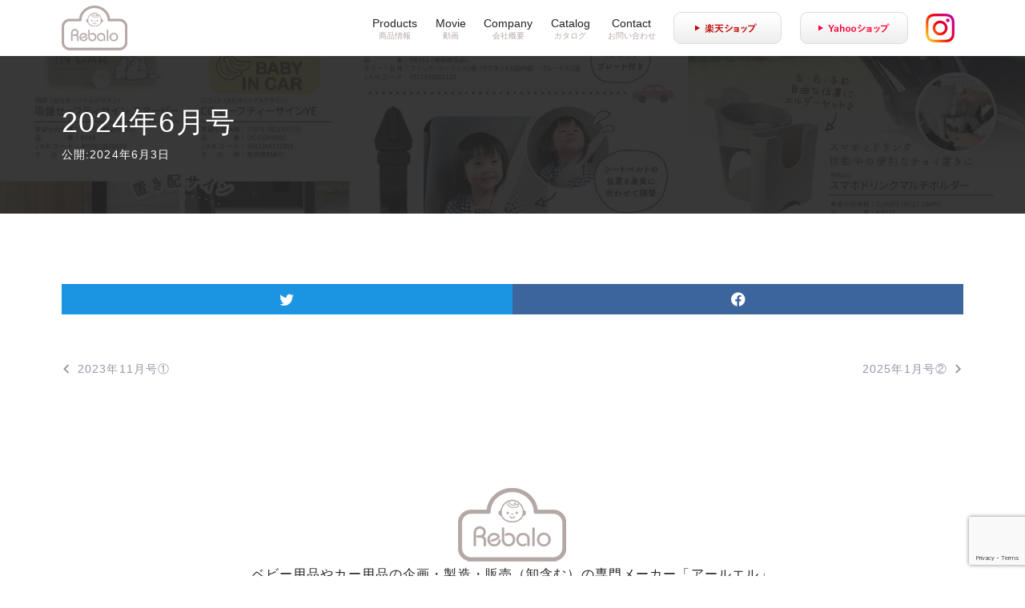

--- FILE ---
content_type: text/html; charset=UTF-8
request_url: https://rl-route8.jp/catalog/2024%E5%B9%B46%E6%9C%88%E5%8F%B7/
body_size: 89162
content:
<!DOCTYPE html>
<html prefix="og: http://ogp.me/ns# fb: http://ogp.me/ns/fb# article: http://ogp.me/ns/article#" lang="ja">
<head>
	<meta http-equiv="Content-Type" content="text/html">
	<meta http-equiv="X-UA-Compatible" content="IE=edge">
	<meta charset="UTF-8">
	<meta name="viewport" content="width=device-width, minimum-scale=1.0, maximum-scale=2, user-scalable=1, initial-scale=1" />
				<link rel="prerender" href="https://rl-route8.jp">
		<link rel="profile" href="http://gmpg.org/xfn/11">
	<title>2024年6月号 | ベビー用品やカー用品の専門メーカー「アールエル」</title>
<meta name='robots' content='max-image-preview:large' />
<meta name="thumbnail" content="https://rl-route8.jp/wpA8nM/wp-content/uploads/パンフレット_202406-e1717391238179-640x360.jpg">
<meta property="og:type" content="article" />
<meta property="og:title" content="2024年6月号" />
<meta property="og:url" content="https://rl-route8.jp/catalog/2024%e5%b9%b46%e6%9c%88%e5%8f%b7/" />
<meta property="og:site_name" content="ベビー用品やカー用品の専門メーカー「アールエル」" />
<meta property="og:image" content="https://rl-route8.jp/wpA8nM/wp-content/uploads/パンフレット_202406-e1717391238179.jpg" />
<meta property="og:image:width" content="1786" />
<meta property="og:image:height" content="1234" />
<meta property="og:updated_time" content="2024-06-03T14:07:26+09:00" />
<meta property="article:published_time" content="2024-06-03T13:59:25+09:00" />
<meta property="article:modified_time" content="2024-06-03T14:07:26+09:00" />
<meta name="twitter:card" content="summary" />
<meta name="twitter:url" content="https://rl-route8.jp/catalog/2024%e5%b9%b46%e6%9c%88%e5%8f%b7/" />
<meta name="twitter:title" content="2024年6月号" />
<meta name="twitter:image" content="https://rl-route8.jp/wpA8nM/wp-content/uploads/パンフレット_202406-e1717391238179.jpg" />
<link rel="alternate" type="application/rss+xml" title="ベビー用品やカー用品の専門メーカー「アールエル」 &raquo; フィード" href="https://rl-route8.jp/feed/" />
<link rel="alternate" type="application/rss+xml" title="ベビー用品やカー用品の専門メーカー「アールエル」 &raquo; コメントフィード" href="https://rl-route8.jp/comments/feed/" />
<link rel="alternate" title="oEmbed (JSON)" type="application/json+oembed" href="https://rl-route8.jp/wp-json/oembed/1.0/embed?url=https%3A%2F%2Frl-route8.jp%2Fcatalog%2F2024%25e5%25b9%25b46%25e6%259c%2588%25e5%258f%25b7%2F" />
<link rel="alternate" title="oEmbed (XML)" type="text/xml+oembed" href="https://rl-route8.jp/wp-json/oembed/1.0/embed?url=https%3A%2F%2Frl-route8.jp%2Fcatalog%2F2024%25e5%25b9%25b46%25e6%259c%2588%25e5%258f%25b7%2F&#038;format=xml" />
<style id='wp-img-auto-sizes-contain-inline-css' type='text/css'>
img:is([sizes=auto i],[sizes^="auto," i]){contain-intrinsic-size:3000px 1500px}
/*# sourceURL=wp-img-auto-sizes-contain-inline-css */
</style>
<style id='wp-emoji-styles-inline-css' type='text/css'>

	img.wp-smiley, img.emoji {
		display: inline !important;
		border: none !important;
		box-shadow: none !important;
		height: 1em !important;
		width: 1em !important;
		margin: 0 0.07em !important;
		vertical-align: -0.1em !important;
		background: none !important;
		padding: 0 !important;
	}
/*# sourceURL=wp-emoji-styles-inline-css */
</style>
<style id='wp-block-library-inline-css' type='text/css'>
:root{--wp-block-synced-color:#7a00df;--wp-block-synced-color--rgb:122,0,223;--wp-bound-block-color:var(--wp-block-synced-color);--wp-editor-canvas-background:#ddd;--wp-admin-theme-color:#007cba;--wp-admin-theme-color--rgb:0,124,186;--wp-admin-theme-color-darker-10:#006ba1;--wp-admin-theme-color-darker-10--rgb:0,107,160.5;--wp-admin-theme-color-darker-20:#005a87;--wp-admin-theme-color-darker-20--rgb:0,90,135;--wp-admin-border-width-focus:2px}@media (min-resolution:192dpi){:root{--wp-admin-border-width-focus:1.5px}}.wp-element-button{cursor:pointer}:root .has-very-light-gray-background-color{background-color:#eee}:root .has-very-dark-gray-background-color{background-color:#313131}:root .has-very-light-gray-color{color:#eee}:root .has-very-dark-gray-color{color:#313131}:root .has-vivid-green-cyan-to-vivid-cyan-blue-gradient-background{background:linear-gradient(135deg,#00d084,#0693e3)}:root .has-purple-crush-gradient-background{background:linear-gradient(135deg,#34e2e4,#4721fb 50%,#ab1dfe)}:root .has-hazy-dawn-gradient-background{background:linear-gradient(135deg,#faaca8,#dad0ec)}:root .has-subdued-olive-gradient-background{background:linear-gradient(135deg,#fafae1,#67a671)}:root .has-atomic-cream-gradient-background{background:linear-gradient(135deg,#fdd79a,#004a59)}:root .has-nightshade-gradient-background{background:linear-gradient(135deg,#330968,#31cdcf)}:root .has-midnight-gradient-background{background:linear-gradient(135deg,#020381,#2874fc)}:root{--wp--preset--font-size--normal:16px;--wp--preset--font-size--huge:42px}.has-regular-font-size{font-size:1em}.has-larger-font-size{font-size:2.625em}.has-normal-font-size{font-size:var(--wp--preset--font-size--normal)}.has-huge-font-size{font-size:var(--wp--preset--font-size--huge)}.has-text-align-center{text-align:center}.has-text-align-left{text-align:left}.has-text-align-right{text-align:right}.has-fit-text{white-space:nowrap!important}#end-resizable-editor-section{display:none}.aligncenter{clear:both}.items-justified-left{justify-content:flex-start}.items-justified-center{justify-content:center}.items-justified-right{justify-content:flex-end}.items-justified-space-between{justify-content:space-between}.screen-reader-text{border:0;clip-path:inset(50%);height:1px;margin:-1px;overflow:hidden;padding:0;position:absolute;width:1px;word-wrap:normal!important}.screen-reader-text:focus{background-color:#ddd;clip-path:none;color:#444;display:block;font-size:1em;height:auto;left:5px;line-height:normal;padding:15px 23px 14px;text-decoration:none;top:5px;width:auto;z-index:100000}html :where(.has-border-color){border-style:solid}html :where([style*=border-top-color]){border-top-style:solid}html :where([style*=border-right-color]){border-right-style:solid}html :where([style*=border-bottom-color]){border-bottom-style:solid}html :where([style*=border-left-color]){border-left-style:solid}html :where([style*=border-width]){border-style:solid}html :where([style*=border-top-width]){border-top-style:solid}html :where([style*=border-right-width]){border-right-style:solid}html :where([style*=border-bottom-width]){border-bottom-style:solid}html :where([style*=border-left-width]){border-left-style:solid}html :where(img[class*=wp-image-]){height:auto;max-width:100%}:where(figure){margin:0 0 1em}html :where(.is-position-sticky){--wp-admin--admin-bar--position-offset:var(--wp-admin--admin-bar--height,0px)}@media screen and (max-width:600px){html :where(.is-position-sticky){--wp-admin--admin-bar--position-offset:0px}}

/*# sourceURL=wp-block-library-inline-css */
</style><style id='wp-block-image-inline-css' type='text/css'>
.wp-block-image>a,.wp-block-image>figure>a{display:inline-block}.wp-block-image img{box-sizing:border-box;height:auto;max-width:100%;vertical-align:bottom}@media not (prefers-reduced-motion){.wp-block-image img.hide{visibility:hidden}.wp-block-image img.show{animation:show-content-image .4s}}.wp-block-image[style*=border-radius] img,.wp-block-image[style*=border-radius]>a{border-radius:inherit}.wp-block-image.has-custom-border img{box-sizing:border-box}.wp-block-image.aligncenter{text-align:center}.wp-block-image.alignfull>a,.wp-block-image.alignwide>a{width:100%}.wp-block-image.alignfull img,.wp-block-image.alignwide img{height:auto;width:100%}.wp-block-image .aligncenter,.wp-block-image .alignleft,.wp-block-image .alignright,.wp-block-image.aligncenter,.wp-block-image.alignleft,.wp-block-image.alignright{display:table}.wp-block-image .aligncenter>figcaption,.wp-block-image .alignleft>figcaption,.wp-block-image .alignright>figcaption,.wp-block-image.aligncenter>figcaption,.wp-block-image.alignleft>figcaption,.wp-block-image.alignright>figcaption{caption-side:bottom;display:table-caption}.wp-block-image .alignleft{float:left;margin:.5em 1em .5em 0}.wp-block-image .alignright{float:right;margin:.5em 0 .5em 1em}.wp-block-image .aligncenter{margin-left:auto;margin-right:auto}.wp-block-image :where(figcaption){margin-bottom:1em;margin-top:.5em}.wp-block-image.is-style-circle-mask img{border-radius:9999px}@supports ((-webkit-mask-image:none) or (mask-image:none)) or (-webkit-mask-image:none){.wp-block-image.is-style-circle-mask img{border-radius:0;-webkit-mask-image:url('data:image/svg+xml;utf8,<svg viewBox="0 0 100 100" xmlns="http://www.w3.org/2000/svg"><circle cx="50" cy="50" r="50"/></svg>');mask-image:url('data:image/svg+xml;utf8,<svg viewBox="0 0 100 100" xmlns="http://www.w3.org/2000/svg"><circle cx="50" cy="50" r="50"/></svg>');mask-mode:alpha;-webkit-mask-position:center;mask-position:center;-webkit-mask-repeat:no-repeat;mask-repeat:no-repeat;-webkit-mask-size:contain;mask-size:contain}}:root :where(.wp-block-image.is-style-rounded img,.wp-block-image .is-style-rounded img){border-radius:9999px}.wp-block-image figure{margin:0}.wp-lightbox-container{display:flex;flex-direction:column;position:relative}.wp-lightbox-container img{cursor:zoom-in}.wp-lightbox-container img:hover+button{opacity:1}.wp-lightbox-container button{align-items:center;backdrop-filter:blur(16px) saturate(180%);background-color:#5a5a5a40;border:none;border-radius:4px;cursor:zoom-in;display:flex;height:20px;justify-content:center;opacity:0;padding:0;position:absolute;right:16px;text-align:center;top:16px;width:20px;z-index:100}@media not (prefers-reduced-motion){.wp-lightbox-container button{transition:opacity .2s ease}}.wp-lightbox-container button:focus-visible{outline:3px auto #5a5a5a40;outline:3px auto -webkit-focus-ring-color;outline-offset:3px}.wp-lightbox-container button:hover{cursor:pointer;opacity:1}.wp-lightbox-container button:focus{opacity:1}.wp-lightbox-container button:focus,.wp-lightbox-container button:hover,.wp-lightbox-container button:not(:hover):not(:active):not(.has-background){background-color:#5a5a5a40;border:none}.wp-lightbox-overlay{box-sizing:border-box;cursor:zoom-out;height:100vh;left:0;overflow:hidden;position:fixed;top:0;visibility:hidden;width:100%;z-index:100000}.wp-lightbox-overlay .close-button{align-items:center;cursor:pointer;display:flex;justify-content:center;min-height:40px;min-width:40px;padding:0;position:absolute;right:calc(env(safe-area-inset-right) + 16px);top:calc(env(safe-area-inset-top) + 16px);z-index:5000000}.wp-lightbox-overlay .close-button:focus,.wp-lightbox-overlay .close-button:hover,.wp-lightbox-overlay .close-button:not(:hover):not(:active):not(.has-background){background:none;border:none}.wp-lightbox-overlay .lightbox-image-container{height:var(--wp--lightbox-container-height);left:50%;overflow:hidden;position:absolute;top:50%;transform:translate(-50%,-50%);transform-origin:top left;width:var(--wp--lightbox-container-width);z-index:9999999999}.wp-lightbox-overlay .wp-block-image{align-items:center;box-sizing:border-box;display:flex;height:100%;justify-content:center;margin:0;position:relative;transform-origin:0 0;width:100%;z-index:3000000}.wp-lightbox-overlay .wp-block-image img{height:var(--wp--lightbox-image-height);min-height:var(--wp--lightbox-image-height);min-width:var(--wp--lightbox-image-width);width:var(--wp--lightbox-image-width)}.wp-lightbox-overlay .wp-block-image figcaption{display:none}.wp-lightbox-overlay button{background:none;border:none}.wp-lightbox-overlay .scrim{background-color:#fff;height:100%;opacity:.9;position:absolute;width:100%;z-index:2000000}.wp-lightbox-overlay.active{visibility:visible}@media not (prefers-reduced-motion){.wp-lightbox-overlay.active{animation:turn-on-visibility .25s both}.wp-lightbox-overlay.active img{animation:turn-on-visibility .35s both}.wp-lightbox-overlay.show-closing-animation:not(.active){animation:turn-off-visibility .35s both}.wp-lightbox-overlay.show-closing-animation:not(.active) img{animation:turn-off-visibility .25s both}.wp-lightbox-overlay.zoom.active{animation:none;opacity:1;visibility:visible}.wp-lightbox-overlay.zoom.active .lightbox-image-container{animation:lightbox-zoom-in .4s}.wp-lightbox-overlay.zoom.active .lightbox-image-container img{animation:none}.wp-lightbox-overlay.zoom.active .scrim{animation:turn-on-visibility .4s forwards}.wp-lightbox-overlay.zoom.show-closing-animation:not(.active){animation:none}.wp-lightbox-overlay.zoom.show-closing-animation:not(.active) .lightbox-image-container{animation:lightbox-zoom-out .4s}.wp-lightbox-overlay.zoom.show-closing-animation:not(.active) .lightbox-image-container img{animation:none}.wp-lightbox-overlay.zoom.show-closing-animation:not(.active) .scrim{animation:turn-off-visibility .4s forwards}}@keyframes show-content-image{0%{visibility:hidden}99%{visibility:hidden}to{visibility:visible}}@keyframes turn-on-visibility{0%{opacity:0}to{opacity:1}}@keyframes turn-off-visibility{0%{opacity:1;visibility:visible}99%{opacity:0;visibility:visible}to{opacity:0;visibility:hidden}}@keyframes lightbox-zoom-in{0%{transform:translate(calc((-100vw + var(--wp--lightbox-scrollbar-width))/2 + var(--wp--lightbox-initial-left-position)),calc(-50vh + var(--wp--lightbox-initial-top-position))) scale(var(--wp--lightbox-scale))}to{transform:translate(-50%,-50%) scale(1)}}@keyframes lightbox-zoom-out{0%{transform:translate(-50%,-50%) scale(1);visibility:visible}99%{visibility:visible}to{transform:translate(calc((-100vw + var(--wp--lightbox-scrollbar-width))/2 + var(--wp--lightbox-initial-left-position)),calc(-50vh + var(--wp--lightbox-initial-top-position))) scale(var(--wp--lightbox-scale));visibility:hidden}}
/*# sourceURL=https://rl-route8.jp/wpA8nM/wp-includes/blocks/image/style.min.css */
</style>
<style id='wp-block-columns-inline-css' type='text/css'>
.wp-block-columns{box-sizing:border-box;display:flex;flex-wrap:wrap!important}@media (min-width:782px){.wp-block-columns{flex-wrap:nowrap!important}}.wp-block-columns{align-items:normal!important}.wp-block-columns.are-vertically-aligned-top{align-items:flex-start}.wp-block-columns.are-vertically-aligned-center{align-items:center}.wp-block-columns.are-vertically-aligned-bottom{align-items:flex-end}@media (max-width:781px){.wp-block-columns:not(.is-not-stacked-on-mobile)>.wp-block-column{flex-basis:100%!important}}@media (min-width:782px){.wp-block-columns:not(.is-not-stacked-on-mobile)>.wp-block-column{flex-basis:0;flex-grow:1}.wp-block-columns:not(.is-not-stacked-on-mobile)>.wp-block-column[style*=flex-basis]{flex-grow:0}}.wp-block-columns.is-not-stacked-on-mobile{flex-wrap:nowrap!important}.wp-block-columns.is-not-stacked-on-mobile>.wp-block-column{flex-basis:0;flex-grow:1}.wp-block-columns.is-not-stacked-on-mobile>.wp-block-column[style*=flex-basis]{flex-grow:0}:where(.wp-block-columns){margin-bottom:1.75em}:where(.wp-block-columns.has-background){padding:1.25em 2.375em}.wp-block-column{flex-grow:1;min-width:0;overflow-wrap:break-word;word-break:break-word}.wp-block-column.is-vertically-aligned-top{align-self:flex-start}.wp-block-column.is-vertically-aligned-center{align-self:center}.wp-block-column.is-vertically-aligned-bottom{align-self:flex-end}.wp-block-column.is-vertically-aligned-stretch{align-self:stretch}.wp-block-column.is-vertically-aligned-bottom,.wp-block-column.is-vertically-aligned-center,.wp-block-column.is-vertically-aligned-top{width:100%}
/*# sourceURL=https://rl-route8.jp/wpA8nM/wp-includes/blocks/columns/style.min.css */
</style>
<style id='wp-block-group-inline-css' type='text/css'>
.wp-block-group{box-sizing:border-box}:where(.wp-block-group.wp-block-group-is-layout-constrained){position:relative}
/*# sourceURL=https://rl-route8.jp/wpA8nM/wp-includes/blocks/group/style.min.css */
</style>
<style id='global-styles-inline-css' type='text/css'>
:root{--wp--preset--aspect-ratio--square: 1;--wp--preset--aspect-ratio--4-3: 4/3;--wp--preset--aspect-ratio--3-4: 3/4;--wp--preset--aspect-ratio--3-2: 3/2;--wp--preset--aspect-ratio--2-3: 2/3;--wp--preset--aspect-ratio--16-9: 16/9;--wp--preset--aspect-ratio--9-16: 9/16;--wp--preset--color--black: #000000;--wp--preset--color--cyan-bluish-gray: #abb8c3;--wp--preset--color--white: #ffffff;--wp--preset--color--pale-pink: #f78da7;--wp--preset--color--vivid-red: #cf2e2e;--wp--preset--color--luminous-vivid-orange: #ff6900;--wp--preset--color--luminous-vivid-amber: #fcb900;--wp--preset--color--light-green-cyan: #7bdcb5;--wp--preset--color--vivid-green-cyan: #00d084;--wp--preset--color--pale-cyan-blue: #8ed1fc;--wp--preset--color--vivid-cyan-blue: #0693e3;--wp--preset--color--vivid-purple: #9b51e0;--wp--preset--color--pastel-red: #fde9ec;--wp--preset--color--pastel-orange: #ffedda;--wp--preset--color--pastel-yellow: #fbf8c7;--wp--preset--color--pastel-green: #ecfbde;--wp--preset--color--pastel-blue: #e1f2fd;--wp--preset--color--pastel-purple: #fbebfa;--wp--preset--color--pastel-pink: #ff1e6b;--wp--preset--color--very-light-gray: #eeeeee;--wp--preset--color--very-dark-gray: #313131;--wp--preset--color--rl-bg-index-odd: #efeeec;--wp--preset--color--main-01: #222222;--wp--preset--color--main-02: #ffffff;--wp--preset--color--accent-01: #b4a8a6;--wp--preset--color--accent-02: #ffffff;--wp--preset--gradient--vivid-cyan-blue-to-vivid-purple: linear-gradient(135deg,rgb(6,147,227) 0%,rgb(155,81,224) 100%);--wp--preset--gradient--light-green-cyan-to-vivid-green-cyan: linear-gradient(135deg,rgb(122,220,180) 0%,rgb(0,208,130) 100%);--wp--preset--gradient--luminous-vivid-amber-to-luminous-vivid-orange: linear-gradient(135deg,rgb(252,185,0) 0%,rgb(255,105,0) 100%);--wp--preset--gradient--luminous-vivid-orange-to-vivid-red: linear-gradient(135deg,rgb(255,105,0) 0%,rgb(207,46,46) 100%);--wp--preset--gradient--very-light-gray-to-cyan-bluish-gray: linear-gradient(135deg,rgb(238,238,238) 0%,rgb(169,184,195) 100%);--wp--preset--gradient--cool-to-warm-spectrum: linear-gradient(135deg,rgb(74,234,220) 0%,rgb(151,120,209) 20%,rgb(207,42,186) 40%,rgb(238,44,130) 60%,rgb(251,105,98) 80%,rgb(254,248,76) 100%);--wp--preset--gradient--blush-light-purple: linear-gradient(135deg,rgb(255,206,236) 0%,rgb(152,150,240) 100%);--wp--preset--gradient--blush-bordeaux: linear-gradient(135deg,rgb(254,205,165) 0%,rgb(254,45,45) 50%,rgb(107,0,62) 100%);--wp--preset--gradient--luminous-dusk: linear-gradient(135deg,rgb(255,203,112) 0%,rgb(199,81,192) 50%,rgb(65,88,208) 100%);--wp--preset--gradient--pale-ocean: linear-gradient(135deg,rgb(255,245,203) 0%,rgb(182,227,212) 50%,rgb(51,167,181) 100%);--wp--preset--gradient--electric-grass: linear-gradient(135deg,rgb(202,248,128) 0%,rgb(113,206,126) 100%);--wp--preset--gradient--midnight: linear-gradient(135deg,rgb(2,3,129) 0%,rgb(40,116,252) 100%);--wp--preset--font-size--small: 13px;--wp--preset--font-size--medium: 20px;--wp--preset--font-size--large: 36px;--wp--preset--font-size--x-large: 42px;--wp--preset--spacing--20: 0.44rem;--wp--preset--spacing--30: 0.67rem;--wp--preset--spacing--40: 1rem;--wp--preset--spacing--50: 1.5rem;--wp--preset--spacing--60: 2.25rem;--wp--preset--spacing--70: 3.38rem;--wp--preset--spacing--80: 5.06rem;--wp--preset--shadow--natural: 6px 6px 9px rgba(0, 0, 0, 0.2);--wp--preset--shadow--deep: 12px 12px 50px rgba(0, 0, 0, 0.4);--wp--preset--shadow--sharp: 6px 6px 0px rgba(0, 0, 0, 0.2);--wp--preset--shadow--outlined: 6px 6px 0px -3px rgb(255, 255, 255), 6px 6px rgb(0, 0, 0);--wp--preset--shadow--crisp: 6px 6px 0px rgb(0, 0, 0);}:root { --wp--style--global--content-size: var(--nishiki-pro-site-content-width);--wp--style--global--wide-size: var(--nishiki-pro-site-wide-width); }:where(body) { margin: 0; }.wp-site-blocks > .alignleft { float: left; margin-right: 2em; }.wp-site-blocks > .alignright { float: right; margin-left: 2em; }.wp-site-blocks > .aligncenter { justify-content: center; margin-left: auto; margin-right: auto; }:where(.wp-site-blocks) > * { margin-block-start: 1.5rem; margin-block-end: 0; }:where(.wp-site-blocks) > :first-child { margin-block-start: 0; }:where(.wp-site-blocks) > :last-child { margin-block-end: 0; }:root { --wp--style--block-gap: 1.5rem; }:root :where(.is-layout-flow) > :first-child{margin-block-start: 0;}:root :where(.is-layout-flow) > :last-child{margin-block-end: 0;}:root :where(.is-layout-flow) > *{margin-block-start: 1.5rem;margin-block-end: 0;}:root :where(.is-layout-constrained) > :first-child{margin-block-start: 0;}:root :where(.is-layout-constrained) > :last-child{margin-block-end: 0;}:root :where(.is-layout-constrained) > *{margin-block-start: 1.5rem;margin-block-end: 0;}:root :where(.is-layout-flex){gap: 1.5rem;}:root :where(.is-layout-grid){gap: 1.5rem;}.is-layout-flow > .alignleft{float: left;margin-inline-start: 0;margin-inline-end: 2em;}.is-layout-flow > .alignright{float: right;margin-inline-start: 2em;margin-inline-end: 0;}.is-layout-flow > .aligncenter{margin-left: auto !important;margin-right: auto !important;}.is-layout-constrained > .alignleft{float: left;margin-inline-start: 0;margin-inline-end: 2em;}.is-layout-constrained > .alignright{float: right;margin-inline-start: 2em;margin-inline-end: 0;}.is-layout-constrained > .aligncenter{margin-left: auto !important;margin-right: auto !important;}.is-layout-constrained > :where(:not(.alignleft):not(.alignright):not(.alignfull)){max-width: var(--wp--style--global--content-size);margin-left: auto !important;margin-right: auto !important;}.is-layout-constrained > .alignwide{max-width: var(--wp--style--global--wide-size);}body .is-layout-flex{display: flex;}.is-layout-flex{flex-wrap: wrap;align-items: center;}.is-layout-flex > :is(*, div){margin: 0;}body .is-layout-grid{display: grid;}.is-layout-grid > :is(*, div){margin: 0;}body{padding-right: var(--wp--style--block-gap);padding-left: var(--wp--style--block-gap);}a:where(:not(.wp-element-button)){text-decoration: underline;}:root :where(.wp-element-button, .wp-block-button__link){background-color: #32373c;border-width: 0;color: #fff;font-family: inherit;font-size: inherit;font-style: inherit;font-weight: inherit;letter-spacing: inherit;line-height: inherit;padding-top: calc(0.667em + 2px);padding-right: calc(1.333em + 2px);padding-bottom: calc(0.667em + 2px);padding-left: calc(1.333em + 2px);text-decoration: none;text-transform: inherit;}.has-black-color{color: var(--wp--preset--color--black) !important;}.has-cyan-bluish-gray-color{color: var(--wp--preset--color--cyan-bluish-gray) !important;}.has-white-color{color: var(--wp--preset--color--white) !important;}.has-pale-pink-color{color: var(--wp--preset--color--pale-pink) !important;}.has-vivid-red-color{color: var(--wp--preset--color--vivid-red) !important;}.has-luminous-vivid-orange-color{color: var(--wp--preset--color--luminous-vivid-orange) !important;}.has-luminous-vivid-amber-color{color: var(--wp--preset--color--luminous-vivid-amber) !important;}.has-light-green-cyan-color{color: var(--wp--preset--color--light-green-cyan) !important;}.has-vivid-green-cyan-color{color: var(--wp--preset--color--vivid-green-cyan) !important;}.has-pale-cyan-blue-color{color: var(--wp--preset--color--pale-cyan-blue) !important;}.has-vivid-cyan-blue-color{color: var(--wp--preset--color--vivid-cyan-blue) !important;}.has-vivid-purple-color{color: var(--wp--preset--color--vivid-purple) !important;}.has-pastel-red-color{color: var(--wp--preset--color--pastel-red) !important;}.has-pastel-orange-color{color: var(--wp--preset--color--pastel-orange) !important;}.has-pastel-yellow-color{color: var(--wp--preset--color--pastel-yellow) !important;}.has-pastel-green-color{color: var(--wp--preset--color--pastel-green) !important;}.has-pastel-blue-color{color: var(--wp--preset--color--pastel-blue) !important;}.has-pastel-purple-color{color: var(--wp--preset--color--pastel-purple) !important;}.has-pastel-pink-color{color: var(--wp--preset--color--pastel-pink) !important;}.has-very-light-gray-color{color: var(--wp--preset--color--very-light-gray) !important;}.has-very-dark-gray-color{color: var(--wp--preset--color--very-dark-gray) !important;}.has-rl-bg-index-odd-color{color: var(--wp--preset--color--rl-bg-index-odd) !important;}.has-main-01-color{color: var(--wp--preset--color--main-01) !important;}.has-main-02-color{color: var(--wp--preset--color--main-02) !important;}.has-accent-01-color{color: var(--wp--preset--color--accent-01) !important;}.has-accent-02-color{color: var(--wp--preset--color--accent-02) !important;}.has-black-background-color{background-color: var(--wp--preset--color--black) !important;}.has-cyan-bluish-gray-background-color{background-color: var(--wp--preset--color--cyan-bluish-gray) !important;}.has-white-background-color{background-color: var(--wp--preset--color--white) !important;}.has-pale-pink-background-color{background-color: var(--wp--preset--color--pale-pink) !important;}.has-vivid-red-background-color{background-color: var(--wp--preset--color--vivid-red) !important;}.has-luminous-vivid-orange-background-color{background-color: var(--wp--preset--color--luminous-vivid-orange) !important;}.has-luminous-vivid-amber-background-color{background-color: var(--wp--preset--color--luminous-vivid-amber) !important;}.has-light-green-cyan-background-color{background-color: var(--wp--preset--color--light-green-cyan) !important;}.has-vivid-green-cyan-background-color{background-color: var(--wp--preset--color--vivid-green-cyan) !important;}.has-pale-cyan-blue-background-color{background-color: var(--wp--preset--color--pale-cyan-blue) !important;}.has-vivid-cyan-blue-background-color{background-color: var(--wp--preset--color--vivid-cyan-blue) !important;}.has-vivid-purple-background-color{background-color: var(--wp--preset--color--vivid-purple) !important;}.has-pastel-red-background-color{background-color: var(--wp--preset--color--pastel-red) !important;}.has-pastel-orange-background-color{background-color: var(--wp--preset--color--pastel-orange) !important;}.has-pastel-yellow-background-color{background-color: var(--wp--preset--color--pastel-yellow) !important;}.has-pastel-green-background-color{background-color: var(--wp--preset--color--pastel-green) !important;}.has-pastel-blue-background-color{background-color: var(--wp--preset--color--pastel-blue) !important;}.has-pastel-purple-background-color{background-color: var(--wp--preset--color--pastel-purple) !important;}.has-pastel-pink-background-color{background-color: var(--wp--preset--color--pastel-pink) !important;}.has-very-light-gray-background-color{background-color: var(--wp--preset--color--very-light-gray) !important;}.has-very-dark-gray-background-color{background-color: var(--wp--preset--color--very-dark-gray) !important;}.has-rl-bg-index-odd-background-color{background-color: var(--wp--preset--color--rl-bg-index-odd) !important;}.has-main-01-background-color{background-color: var(--wp--preset--color--main-01) !important;}.has-main-02-background-color{background-color: var(--wp--preset--color--main-02) !important;}.has-accent-01-background-color{background-color: var(--wp--preset--color--accent-01) !important;}.has-accent-02-background-color{background-color: var(--wp--preset--color--accent-02) !important;}.has-black-border-color{border-color: var(--wp--preset--color--black) !important;}.has-cyan-bluish-gray-border-color{border-color: var(--wp--preset--color--cyan-bluish-gray) !important;}.has-white-border-color{border-color: var(--wp--preset--color--white) !important;}.has-pale-pink-border-color{border-color: var(--wp--preset--color--pale-pink) !important;}.has-vivid-red-border-color{border-color: var(--wp--preset--color--vivid-red) !important;}.has-luminous-vivid-orange-border-color{border-color: var(--wp--preset--color--luminous-vivid-orange) !important;}.has-luminous-vivid-amber-border-color{border-color: var(--wp--preset--color--luminous-vivid-amber) !important;}.has-light-green-cyan-border-color{border-color: var(--wp--preset--color--light-green-cyan) !important;}.has-vivid-green-cyan-border-color{border-color: var(--wp--preset--color--vivid-green-cyan) !important;}.has-pale-cyan-blue-border-color{border-color: var(--wp--preset--color--pale-cyan-blue) !important;}.has-vivid-cyan-blue-border-color{border-color: var(--wp--preset--color--vivid-cyan-blue) !important;}.has-vivid-purple-border-color{border-color: var(--wp--preset--color--vivid-purple) !important;}.has-pastel-red-border-color{border-color: var(--wp--preset--color--pastel-red) !important;}.has-pastel-orange-border-color{border-color: var(--wp--preset--color--pastel-orange) !important;}.has-pastel-yellow-border-color{border-color: var(--wp--preset--color--pastel-yellow) !important;}.has-pastel-green-border-color{border-color: var(--wp--preset--color--pastel-green) !important;}.has-pastel-blue-border-color{border-color: var(--wp--preset--color--pastel-blue) !important;}.has-pastel-purple-border-color{border-color: var(--wp--preset--color--pastel-purple) !important;}.has-pastel-pink-border-color{border-color: var(--wp--preset--color--pastel-pink) !important;}.has-very-light-gray-border-color{border-color: var(--wp--preset--color--very-light-gray) !important;}.has-very-dark-gray-border-color{border-color: var(--wp--preset--color--very-dark-gray) !important;}.has-rl-bg-index-odd-border-color{border-color: var(--wp--preset--color--rl-bg-index-odd) !important;}.has-main-01-border-color{border-color: var(--wp--preset--color--main-01) !important;}.has-main-02-border-color{border-color: var(--wp--preset--color--main-02) !important;}.has-accent-01-border-color{border-color: var(--wp--preset--color--accent-01) !important;}.has-accent-02-border-color{border-color: var(--wp--preset--color--accent-02) !important;}.has-vivid-cyan-blue-to-vivid-purple-gradient-background{background: var(--wp--preset--gradient--vivid-cyan-blue-to-vivid-purple) !important;}.has-light-green-cyan-to-vivid-green-cyan-gradient-background{background: var(--wp--preset--gradient--light-green-cyan-to-vivid-green-cyan) !important;}.has-luminous-vivid-amber-to-luminous-vivid-orange-gradient-background{background: var(--wp--preset--gradient--luminous-vivid-amber-to-luminous-vivid-orange) !important;}.has-luminous-vivid-orange-to-vivid-red-gradient-background{background: var(--wp--preset--gradient--luminous-vivid-orange-to-vivid-red) !important;}.has-very-light-gray-to-cyan-bluish-gray-gradient-background{background: var(--wp--preset--gradient--very-light-gray-to-cyan-bluish-gray) !important;}.has-cool-to-warm-spectrum-gradient-background{background: var(--wp--preset--gradient--cool-to-warm-spectrum) !important;}.has-blush-light-purple-gradient-background{background: var(--wp--preset--gradient--blush-light-purple) !important;}.has-blush-bordeaux-gradient-background{background: var(--wp--preset--gradient--blush-bordeaux) !important;}.has-luminous-dusk-gradient-background{background: var(--wp--preset--gradient--luminous-dusk) !important;}.has-pale-ocean-gradient-background{background: var(--wp--preset--gradient--pale-ocean) !important;}.has-electric-grass-gradient-background{background: var(--wp--preset--gradient--electric-grass) !important;}.has-midnight-gradient-background{background: var(--wp--preset--gradient--midnight) !important;}.has-small-font-size{font-size: var(--wp--preset--font-size--small) !important;}.has-medium-font-size{font-size: var(--wp--preset--font-size--medium) !important;}.has-large-font-size{font-size: var(--wp--preset--font-size--large) !important;}.has-x-large-font-size{font-size: var(--wp--preset--font-size--x-large) !important;}
/*# sourceURL=global-styles-inline-css */
</style>
<style id='core-block-supports-inline-css' type='text/css'>
.wp-container-core-group-is-layout-ce155fab{flex-direction:column;align-items:center;}.wp-container-core-columns-is-layout-28f84493{flex-wrap:nowrap;}
/*# sourceURL=core-block-supports-inline-css */
</style>

<link rel='stylesheet' id='contact-form-7-css' href='https://rl-route8.jp/wpA8nM/wp-content/plugins/contact-form-7/includes/css/styles.css?ver=5.8.4' type='text/css' media='all' />
<link rel='stylesheet' id='nishiki-pro-main-style-css' href='https://rl-route8.jp/wpA8nM/wp-content/themes/nishiki-pro/assets/css/front-end.css?ver=1.0.0' type='text/css' media='all' />
<style id='nishiki-pro-main-style-inline-css' type='text/css'>
:root{--nishiki-pro-block-gap:2rem;--nishiki-pro-site-content-width:1200px;--nishiki-pro-site-wide-width:1200px;--nishiki-pro-header-content-width:1200px;--nishiki-pro-archive-content-width:1200px;--nishiki-pro-footer-content-width:1200px;--nishiki-pro-base-color:#ffffff;--nishiki-pro-main-color-01:#222222;--nishiki-pro-main-color-02:#ffffff;--nishiki-pro-accent-color-01:#b4a8a6;--nishiki-pro-accent-color-02:#ffffff;--nishiki-pro-text-color-01:#222222;--nishiki-pro-text-color-02:#aaaaaa;--nishiki-pro-link-color-01:#9695a5;--nishiki-pro-link-color-02:#e40077;--nishiki-pro-header-text-color:#222222;--nishiki-pro-header-background-color:#ffffff;--nishiki-pro-header-background-color-rgba:rgba(255,255,255,1);--nishiki-pro-post-title-text-color:#ffffff;--nishiki-pro-post-title-background-color:#222222;--nishiki-pro-page-title-text-color:#ffffff;--nishiki-pro-page-title-background-color:#222222;--nishiki-pro-pr-before-content-color-01:#222222;--nishiki-pro-pr-before-content-color-02:#ffffff;--nishiki-pro-social-button-text-color:#fff;--nishiki-pro-social-button-background-color:#222222;--nishiki-pro-image-style-water-color-01:url(https://rl-route8.jp/wpA8nM/wp-content/themes/nishiki-pro/assets/images/block-style/water-color01.svg);--nishiki-pro-image-style-water-color-02:url(https://rl-route8.jp/wpA8nM/wp-content/themes/nishiki-pro/assets/images/block-style/water-color02.svg);--nishiki-pro-image-style-water-color-03:url(https://rl-route8.jp/wpA8nM/wp-content/themes/nishiki-pro/assets/images/block-style/water-color03.svg);--nishiki-pro-image-style-ink-01:url(https://rl-route8.jp/wpA8nM/wp-content/themes/nishiki-pro/assets/images/block-style/ink01.svg);--nishiki-pro-image-style-ink-02:url(https://rl-route8.jp/wpA8nM/wp-content/themes/nishiki-pro/assets/images/block-style/ink02.svg);--nishiki-pro-image-style-ink-03:url(https://rl-route8.jp/wpA8nM/wp-content/themes/nishiki-pro/assets/images/block-style/ink03.svg);--nishiki-pro-image-style-fluid-01:url(https://rl-route8.jp/wpA8nM/wp-content/themes/nishiki-pro/assets/images/block-style/fluid01.svg);--nishiki-pro-image-style-fluid-02:url(https://rl-route8.jp/wpA8nM/wp-content/themes/nishiki-pro/assets/images/block-style/fluid02.svg);--nishiki-pro-image-style-fluid-03:url(https://rl-route8.jp/wpA8nM/wp-content/themes/nishiki-pro/assets/images/block-style/fluid03.svg);}body, button, input, select, textarea{font-family:Roboto, Droid Sans, Meiryo, Hiragino Kaku Gothic Pro, MS PMincho, sans-serif;}.container{max-width:min( calc( 100vw - 12% ), var(--nishiki-pro-site-content-width) );}.alignfull [class*='inner-container'],.alignwide [class*='inner-container']{margin-right: auto;    margin-left: auto;}.alignwide{width:min( 100%, var(--wp--style--global--wide-size) );}.alignfull [class*=inner-container] > .alignwide,.alignwide [class*=inner-container] > .alignwide{width:revert;}.single .sidebar-none #main > .container > * > * > *:not(.alignwide):not(.alignfull):not(.alignleft):not(.alignright):not(.is-style-wide):not(.author-info),*[class*=inner-container] > *:not(.alignwide):not(.alignfull):not(.alignleft):not(.alignright):not(.is-style-wide),.single .sidebar-bottom #main > .container > * > * > *:not(.alignwide):not(.alignfull):not(.alignleft):not(.alignright):not(.is-style-wide):not(.author-info),.page .show-on-front-page #main > .container > * > * > *:not(.alignwide):not(.alignfull):not(.alignleft):not(.alignright):not(.is-style-wide):not(.author-info),.page .sidebar-none #main > .container > * > * > *:not(.alignwide):not(.alignfull):not(.alignleft):not(.alignright):not(.is-style-wide):not(.author-info),.page .sidebar-bottom #main > .container > * > * > *:not(.alignwide):not(.alignfull):not(.alignleft):not(.alignright):not(.is-style-wide):not(.author-info){max-width:min( calc( 100vw - 12% ), var(--nishiki-pro-site-content-width) );margin-left:auto;margin-right:auto;}body{background-color:var(--nishiki-pro-base-color);}body,.articles a,.articles a:hover{color:var(--nishiki-pro-text-color-01);}input::placeholder{color:var(--nishiki-pro-text-color-01)66;}input:hover[type='submit'],button:hover[type='submit']{background:var(--nishiki-pro-text-color-01);border-color:var(--nishiki-pro-text-color-01);color:var(--nishiki-pro-base-color);}input,button[type='submit'],textarea{color:var(--nishiki-pro-text-color-01);border-color:var(--nishiki-pro-text-color-01);}select{border-color:var(--nishiki-pro-text-color-01);}input[type='checkbox']:checked{border-color:var(--nishiki-pro-text-color-01);background-color:var(--nishiki-pro-text-color-01);}input[type='checkbox']:checked:before{color:var(--nishiki-pro-base-color);}input[type='radio']:checked{border-color:var(--nishiki-pro-text-color-01);background-color:var(--nishiki-pro-text-color-01);}input[type='radio']:checked:before{color:var(--nishiki-pro-base-color);}aside section a,aside section ul li,.comments-area .comment-list li .comment-body,.comments-area .comment-form-comment{border-color:var(--nishiki-pro-text-color-02);}.comments-area .comment-list li .comment-date,.comments-area cite,.comments-area cite a{color:var(--nishiki-pro-text-color-02);}.comments-area .comment-form-comment{border-color:var(--nishiki-pro-text-color-02);}table,table td,table th{border-color:var(--nishiki-pro-text-color-02);}table::-webkit-scrollbar-thumb:horizontal{background-color:var(--nishiki-pro-text-color-02);}.wp-block-table thead,.wp-block-table tfoot{border-color: var(--nishiki-pro-text-color-02);}input[type='submit'][disabled]{border-color:var(--nishiki-pro-text-color-02);color:var(--nishiki-pro-text-color-02);pointer-events: none;}input:hover[type='submit'][disabled]{background:none;color:var(--nishiki-pro-text-color-02);}a{color:var(--nishiki-pro-link-color-01);}.tagcloud a{border-color:var(--nishiki-pro-link-color-01);}a:hover{color:var(--nishiki-pro-link-color-02);}.wp-block-social-links a,.wp-block-social-links a:hover{color:inherit;}html,button,input[type=submit]{font-size:16px;}.articles article.sticky::before{border-color:#557c4c transparent transparent transparent;}#front-page-section1{color:#222222;}#front-page-section1{text-align:left;}#front-page-section1 .sub-text{padding-left:0;}#front-page-section1 img.img-placeholder{filter:blur(15px) grayscale(100%);}#front-page-section1::after{background-color:#222222;}#front-page-section1::after{opacity:0.3;}#front-page-section1 .main-button a{color:#ffffff;}#front-page-section1 .main-button a{background-color:#222222;}#front-page-section1 .main-button a:hover{background-color:#ffffff;color:#222222;}#front-page-section1 .featured-items .featured-item1 i{color:#222222;}#front-page-section1 .featured-items .featured-item1 .featured-title{color:#222222;}#front-page-section1 .featured-items .featured-item1 .featured-text{color:#222222;}#front-page-section1 .featured-items .featured-item1 .featured-button a{color:#ffffff;}#front-page-section1 .featured-items .featured-item1 .featured-button a{background-color:#222222;}#front-page-section1 .featured-items .featured-item1 .featured-button a:hover{background-color:#ffffff;color:#222222;}#front-page-section1 .featured-items .featured-item2 i{color:#222222;}#front-page-section1 .featured-items .featured-item2 .featured-title{color:#222222;}#front-page-section1 .featured-items .featured-item2 .featured-text{color:#222222;}#front-page-section1 .featured-items .featured-item2 .featured-button a{color:#ffffff;}#front-page-section1 .featured-items .featured-item2 .featured-button a{background-color:#222222;}#front-page-section1 .featured-items .featured-item2 .featured-button a:hover{background-color:#ffffff;color:#222222;}#front-page-section1 .featured-items .featured-item3 i{color:#222222;}#front-page-section1 .featured-items .featured-item3 .featured-title{color:#222222;}#front-page-section1 .featured-items .featured-item3 .featured-text{color:#222222;}#front-page-section1 .featured-items .featured-item3 .featured-button a{color:#ffffff;}#front-page-section1 .featured-items .featured-item3 .featured-button a{background-color:#222222;}#front-page-section1 .featured-items .featured-item3 .featured-button a:hover{background-color:#ffffff;color:#222222;}#front-page-section2{color:#222222;}#front-page-section2{text-align:left;}#front-page-section2 .sub-text{padding-left:0;}#front-page-section2 img.img-placeholder{filter:blur(15px) grayscale(100%);}#front-page-section2::after{background-color:#222222;}#front-page-section2::after{opacity:0.3;}#front-page-section2 .main-button a{color:#ffffff;}#front-page-section2 .main-button a{background-color:#222222;}#front-page-section2 .main-button a:hover{background-color:#ffffff;color:#222222;}#front-page-section2 .featured-items .featured-item1 i{color:#222222;}#front-page-section2 .featured-items .featured-item1 .featured-title{color:#222222;}#front-page-section2 .featured-items .featured-item1 .featured-text{color:#222222;}#front-page-section2 .featured-items .featured-item1 .featured-button a{color:#ffffff;}#front-page-section2 .featured-items .featured-item1 .featured-button a{background-color:#222222;}#front-page-section2 .featured-items .featured-item1 .featured-button a:hover{background-color:#ffffff;color:#222222;}#front-page-section2 .featured-items .featured-item2 i{color:#222222;}#front-page-section2 .featured-items .featured-item2 .featured-title{color:#222222;}#front-page-section2 .featured-items .featured-item2 .featured-text{color:#222222;}#front-page-section2 .featured-items .featured-item2 .featured-button a{color:#ffffff;}#front-page-section2 .featured-items .featured-item2 .featured-button a{background-color:#222222;}#front-page-section2 .featured-items .featured-item2 .featured-button a:hover{background-color:#ffffff;color:#222222;}#front-page-section2 .featured-items .featured-item3 i{color:#222222;}#front-page-section2 .featured-items .featured-item3 .featured-title{color:#222222;}#front-page-section2 .featured-items .featured-item3 .featured-text{color:#222222;}#front-page-section2 .featured-items .featured-item3 .featured-button a{color:#ffffff;}#front-page-section2 .featured-items .featured-item3 .featured-button a{background-color:#222222;}#front-page-section2 .featured-items .featured-item3 .featured-button a:hover{background-color:#ffffff;color:#222222;}#front-page-section3{color:#222222;}#front-page-section3{text-align:left;}#front-page-section3 .sub-text{padding-left:0;}#front-page-section3 img.img-placeholder{filter:blur(15px) grayscale(100%);}#front-page-section3::after{background-color:#222222;}#front-page-section3::after{opacity:0.3;}#front-page-section3 .main-button a{color:#ffffff;}#front-page-section3 .main-button a{background-color:#222222;}#front-page-section3 .main-button a:hover{background-color:#ffffff;color:#222222;}#front-page-section3 .featured-items .featured-item1 i{color:#222222;}#front-page-section3 .featured-items .featured-item1 .featured-title{color:#222222;}#front-page-section3 .featured-items .featured-item1 .featured-text{color:#222222;}#front-page-section3 .featured-items .featured-item1 .featured-button a{color:#ffffff;}#front-page-section3 .featured-items .featured-item1 .featured-button a{background-color:#222222;}#front-page-section3 .featured-items .featured-item1 .featured-button a:hover{background-color:#ffffff;color:#222222;}#front-page-section3 .featured-items .featured-item2 i{color:#222222;}#front-page-section3 .featured-items .featured-item2 .featured-title{color:#222222;}#front-page-section3 .featured-items .featured-item2 .featured-text{color:#222222;}#front-page-section3 .featured-items .featured-item2 .featured-button a{color:#ffffff;}#front-page-section3 .featured-items .featured-item2 .featured-button a{background-color:#222222;}#front-page-section3 .featured-items .featured-item2 .featured-button a:hover{background-color:#ffffff;color:#222222;}#front-page-section3 .featured-items .featured-item3 i{color:#222222;}#front-page-section3 .featured-items .featured-item3 .featured-title{color:#222222;}#front-page-section3 .featured-items .featured-item3 .featured-text{color:#222222;}#front-page-section3 .featured-items .featured-item3 .featured-button a{color:#ffffff;}#front-page-section3 .featured-items .featured-item3 .featured-button a{background-color:#222222;}#front-page-section3 .featured-items .featured-item3 .featured-button a:hover{background-color:#ffffff;color:#222222;}#front-page-section4{color:#222222;}#front-page-section4{text-align:left;}#front-page-section4 .sub-text{padding-left:0;}#front-page-section4 img.img-placeholder{filter:blur(15px) grayscale(100%);}#front-page-section4::after{background-color:#222222;}#front-page-section4::after{opacity:0.3;}#front-page-section4 .main-button a{color:#ffffff;}#front-page-section4 .main-button a{background-color:#222222;}#front-page-section4 .main-button a:hover{background-color:#ffffff;color:#222222;}#front-page-section4 .featured-items .featured-item1 i{color:#222222;}#front-page-section4 .featured-items .featured-item1 .featured-title{color:#222222;}#front-page-section4 .featured-items .featured-item1 .featured-text{color:#222222;}#front-page-section4 .featured-items .featured-item1 .featured-button a{color:#ffffff;}#front-page-section4 .featured-items .featured-item1 .featured-button a{background-color:#222222;}#front-page-section4 .featured-items .featured-item1 .featured-button a:hover{background-color:#ffffff;color:#222222;}#front-page-section4 .featured-items .featured-item2 i{color:#222222;}#front-page-section4 .featured-items .featured-item2 .featured-title{color:#222222;}#front-page-section4 .featured-items .featured-item2 .featured-text{color:#222222;}#front-page-section4 .featured-items .featured-item2 .featured-button a{color:#ffffff;}#front-page-section4 .featured-items .featured-item2 .featured-button a{background-color:#222222;}#front-page-section4 .featured-items .featured-item2 .featured-button a:hover{background-color:#ffffff;color:#222222;}#front-page-section4 .featured-items .featured-item3 i{color:#222222;}#front-page-section4 .featured-items .featured-item3 .featured-title{color:#222222;}#front-page-section4 .featured-items .featured-item3 .featured-text{color:#222222;}#front-page-section4 .featured-items .featured-item3 .featured-button a{color:#ffffff;}#front-page-section4 .featured-items .featured-item3 .featured-button a{background-color:#222222;}#front-page-section4 .featured-items .featured-item3 .featured-button a:hover{background-color:#ffffff;color:#222222;}#masthead .container{max-width:min( calc( 100vw - 12% ), var(--nishiki-pro-header-content-width) );}            #masthead{background-color:var(--nishiki-pro-header-background-color-rgba);}        .main-visual{color:#ffffff;}.main-visual-content .sub-text:before{background:#ffffff;}.main-visual img.img-placeholder{filter:blur(15px) grayscale(100%);}.main-visual::after{background-color:#222222;}.main-visual::after{opacity:0.3;}.main-visual .main-visual-content a{color:#ffffff;}.main-visual .main-visual-content a{background-color:#895892;}.main-visual .main-visual-content a:hover{color:#895892;background-color:#ffffff;}.single .page-header::after{background-color:#222222;}.single .page-header.eye-catch-background::after{opacity:0.9;}.single .page-header,.single .page-header a{color:#ffffff;}.page .page-header::after{background-color:#222222;}.page .page-header.eye-catch-background::after{opacity:0.9;}.page .page-header{color:#ffffff;}.archive #main .container.column, .search #main .container.column, .paged #main .container.column, .blog #main .container.column, .error404 #main .container.column{max-width:min( calc( 100vw - 12% ), var(--nishiki-pro-archive-content-width) );}.archive header::after,.error404 header::after,.search header::after,.paged header::after,.blog header::after{background-color:#efeeec;}.archive .page-header.eye-catch-background::after,.error404 .page-header.eye-catch-background::after,.search .page-header.eye-catch-background::after,.paged .page-header.eye-catch-background::after,.blog .page-header.eye-catch-background::after{opacity:1;}.archive .page-header,.error404 .page-header,.search .page-header,.paged .page-header,.blog .page-header{color:#222222;}#footer .container{max-width:min( calc( 100vw - 12% ), var(--nishiki-pro-footer-content-width) );}.footer-widget{color:#222222;}.footer-widget thead,.footer-widget tr{color:#222222;border-color:#222222;}.footer-widget a{color:#0a88cc;}#footer{color:#b4a8a6;}#footer{background:#efeeec;}#footer .btn{background-color:#222222;color:#ffffff}#footer .btn:hover{background-color:#ffffff;color:#222222;}#footer .copyright a{color:#0a88cc;}.footer-widget .wp-block-search .wp-block-search__button{color:#222222;border-color:#222222;background: transparent;fill:#222222;}.footer-widget .wp-block-search .wp-block-search__button:hover{background-color:#222222;}.footer-widget .wp-block-search .wp-block-search__input,.footer-widget .wp-block-search div,.footer-widget thead,.footer-widget tr{color:#222222;border-color:#222222;}.footer-widget .wp-block-search .wp-block-search__input::placeholder{color:#22222266;}.footer-widget .wp-block-search .wp-block-search__button:hover{color:#efeeec;fill:#efeeec;}
@media only screen and ( max-width: 768px ){body.header-center #masthead .container{padding-bottom:0}body.header-center #masthead .container button{margin-bottom:0}body.header-center #masthead .container .site-info{flex-basis:auto;margin-bottom:0;margin-right:auto;margin-top:0;width:auto}body.header-center #masthead .container.menu-colapse button{margin-left:.5rem}body.header-center #masthead.sticky-mobile{-webkit-backface-visibility:hidden;backface-visibility:hidden;position:sticky;width:100%;z-index:10002}body.header-center #masthead.sticky-mobile.header-overlay{position:fixed;width:100%;z-index:10002}body.admin-bar.header-overlay.header-center #masthead.sticky-mobile{top:auto}#masthead{display:flex;height:60px}#masthead .container>:not(.site-info):not(.global-nav){margin-left:.5rem}#masthead .site-info{font-size:.9rem}#masthead .site-info a{height:auto}#masthead .site-info a img{max-height:40px;max-width:120px;-o-object-fit:contain;object-fit:contain}#masthead button i{font-size:1rem}#masthead button.icon{padding:.6rem}#masthead>.center #menu-collapse-button{display:inline-block}#masthead #menu-collapse-button{display:block}#masthead nav .menu-collapse[data-nav-open-type=hover] ul.menu-items .arrow{align-items:center;cursor:pointer;display:flex;padding:0 .7rem}#masthead nav .menu-collapse[data-nav-open-type=hover] ul.menu-items .arrow i{font-size:1rem}#masthead nav .menu-collapse[data-nav-open-type=hover] ul.menu-items li.menu-item-has-children{display:grid;grid-template-columns:257px 1fr}#masthead nav .menu-collapse[data-nav-open-type=hover] ul.menu-items li.menu-item-has-children .sub-menu{grid-column:1/3}#masthead nav .menu-collapse[data-nav-open-type=hover] ul.menu-items li.menu-item-has-children>a{margin-right:auto;width:100%}#masthead nav .menu-collapse[data-nav-open-type=hover] ul.menu-items li.menu-item-has-children>a>.menu-item-detail:after{content:""}#masthead nav .menu-collapse[data-nav-open-type=hover] ul.menu-items li:hover ul{-webkit-animation:none;animation:none}#masthead nav .menu-collapse[data-nav-open-type=hover] ul.menu-items>li>.sub-menu li:hover .sub-menu{-webkit-animation:none;animation:none;left:0}#masthead nav .menu-collapse[data-nav-open-type=hover] ul.menu-items .menu-item-selected>.arrow i.icon-arrow-down{transform:rotate(180deg);transform-origin:center}#masthead nav .menu-items a .menu-item-detail small{display:none}#masthead nav .panel .close{display:block}#masthead nav #menu-collapse a:hover{background-color:transparent}#masthead nav #menu-collapse.panel{zoom:1;-webkit-backface-visibility:hidden;backface-visibility:hidden;background:rgba(0,0,0,.75);bottom:0;display:flex;height:100vh;left:0;position:fixed;right:0;top:0;transform:translateX(-100%);transition:transform .3s;visibility:hidden;width:100%;z-index:10003}#masthead nav #menu-collapse.panel .panel-inner{margin:auto;padding:4rem 1rem;vertical-align:middle;width:100%}#masthead nav #menu-collapse.panel .panel-inner ul.menu-items{box-sizing:border-box;font-size:1rem;line-height:normal;list-style-type:none;margin:0 auto;max-width:300px;padding:0}#masthead nav #menu-collapse.panel .panel-inner ul.menu-items ul{list-style-type:none}#masthead nav #menu-collapse.panel .panel-inner ul.menu-items li{letter-spacing:normal;position:relative;text-align:left}#masthead nav #menu-collapse.panel .panel-inner ul.menu-items li.animation-flash{-webkit-animation:fadeoutBg .55s;animation:fadeoutBg .55s;-webkit-animation-fill-mode:backwards;animation-fill-mode:backwards}#masthead nav #menu-collapse.panel .panel-inner ul.menu-items li.menu-item-selected>a .arrow i.icon-arrow-down{transform:rotate(180deg);transform-origin:center}#masthead nav #menu-collapse.panel .panel-inner ul.menu-items li a{color:#fff;cursor:pointer;display:block;height:auto;padding:.5rem 2.5rem .5rem .7rem}#masthead nav #menu-collapse.panel .panel-inner ul.menu-items li a small{display:none}#masthead nav #menu-collapse.panel .panel-inner ul.menu-items li a i{display:inline-block;font-size:.8rem;height:.7rem;margin-left:0;margin-right:.4rem;width:.8rem}#masthead nav #menu-collapse.panel .panel-inner ul.menu-items li a .arrow{-webkit-backface-visibility:hidden;backface-visibility:hidden;box-sizing:content-box;color:#fff;margin-left:0;position:absolute;right:.7rem;top:.4rem;transform-style:preserve-3d;z-index:1}#masthead nav #menu-collapse.panel .panel-inner ul.menu-items li a .arrow i{display:block;font-size:1rem;height:auto;margin-left:.5rem;margin-right:0;padding:.3rem;transition:transform .3s ease;width:1rem}#masthead nav #menu-collapse.panel .panel-inner ul.menu-items li .sub-menu{display:none;font-size:.8rem;padding-left:0}#masthead nav #menu-collapse.panel .panel-inner ul.menu-items li .sub-menu.show{display:block}#masthead nav #menu-collapse.panel .panel-inner ul.menu-items li .sub-menu a{height:auto;line-height:normal;padding-left:1.5rem;position:relative}#masthead nav #menu-collapse.panel .panel-inner ul.menu-items li .sub-menu .sub-menu a{padding-left:2rem}#masthead nav #menu-collapse.panel .panel-inner ul.menu-items li .sub-menu .sub-menu .sub-menu a{padding-left:2.5rem}#masthead nav #menu-collapse.panel .panel-inner .menu-items{display:block}#masthead nav #menu-collapse.panel .panel-inner .menu-items .menu-item-detail{text-align:left}#masthead nav #menu-collapse.panel .panel-inner .menu-items .menu-item-detail .title{line-height:normal}#masthead nav #menu-collapse.panel .panel-inner .menu-items .sub-menu{background-color:transparent;position:relative}#masthead nav #menu-collapse.panel .panel-inner .menu-items>li>.sub-menu li:hover .sub-menu{right:auto;top:auto}#masthead nav #menu-collapse.panel-close{transform:translateX(-100%);visibility:visible}#masthead nav #menu-collapse.panel-open{transform:translateX(0);visibility:visible}.nishiki-pro-global-nav-style[class*=nishiki-pro-global-nav-style] #menu-collapse .menu-items a:after{position:static}.nishiki-pro-global-nav-style[class*=nishiki-pro-global-nav-style] #menu-collapse .menu-items a:hover:after{width:0}.nishiki-pro-global-nav-style[class*=nishiki-pro-global-nav-style] #menu-collapse .menu-items .menu-item-selected{background-color:transparent}.nishiki-pro-global-nav-style[class*=nishiki-pro-global-nav-style] #menu-collapse .menu-items>li>.sub-menu{margin-top:0}#nishiki-toc-fixed{height:60px}#nishiki-toc-fixed.show.panel-open #toc-fixed-overlay{height:calc(100% - 50px - .4rem)}#nishiki-toc-fixed #toc-fixed-nav .container{line-height:60px}#nishiki-toc-fixed #toc-fixed-nav button{display:block}#nishiki-toc-fixed #toc-fixed-nav button.icon{margin:0 0 0 .5rem;padding:.6rem}#nishiki-toc-fixed #toc-fixed-nav button i{font-size:1rem}}
#nishiki-pro-user-profile-wrapper a{display:inline-block;margin: 0 0.5rem 0.5rem;}#nishiki-pro-user-profile-wrapper i{font-size:1.5rem;}.nishiki-pro-breadcrumbs{font-size:0.85rem;padding-top: 0.8rem;padding-bottom:0.8rem;list-style-type: none;}.nishiki-pro-breadcrumbs .container{white-space: nowrap;overflow: hidden;text-overflow: ellipsis;padding-left:0;}.nishiki-pro-breadcrumbs li{display: inline;}.nishiki-pro-breadcrumbs li:not(:first-child)::before{font-family:'icomoon'; content:'/';margin-left: 0.3rem;margin-right: 0.3rem;}.nishiki-pro-breadcrumbs{color:#222222;}.nishiki-pro-breadcrumbs a{color:#0a88cc;}.nishiki-pro-breadcrumbs a:hover{color:#0044a3;}#nishiki-pro-social-button-wrapper > div a{display: inline-block;margin:1.2rem 0.7rem;line-height: 0;}#nishiki-pro-social-button-wrapper > div a i{font-size:1.2rem;vertical-align: middle;letter-spacing: 0;}#nishiki-pro-social-button-wrapper{color:#fff;}#nishiki-pro-social-button-wrapper{background:#222222;}#footer-nav{background-color:#f7f7f7;}#footer-nav a,#footer-nav span{color:#444444;}#footer-nav a:hover,#footer-nav span:hover{background-color:#eeeeee;color:#222222;}article .entry-content .nishiki-pro-toc{background-color:#fafafa;}article .entry-content .nishiki-pro-toc,article .entry-content .nishiki-pro-toc a{color:#444444;}article .entry-content .nishiki-pro-toc a:hover{color:#222222;}article .entry-content .nishiki-pro-toc label .slider{border: 1px solid #444444;}article .entry-content .nishiki-pro-toc label .slider:before{background-color:#444444;}article .entry-content .nishiki-pro-toc input:checked + label .slider{background-color:#444444;}article .entry-content .nishiki-pro-toc input:checked + label .slider:before{background-color:#fafafa;}#toc-fixed-nav{background-color:#222222; color:#ffffff;}.nishiki-pro-campaign{background-color:#8b65a3;}.nishiki-pro-campaign .campaign-text{color:#ffffff;}.nishiki-pro-campaign .campaign-text a:hover{color:#eeeeee;}.nishiki-pro-campaign .campaign-button{color:#222222;}.nishiki-pro-campaign .campaign-button a{background-color:#ffffff;border-radius:4px;}.nishiki-pro-campaign .campaign-button a:hover{color:#444444;background-color:#eeeeee;}.nishiki-pro-campaign .campaign-text a,.nishiki-pro-campaign .campaign-button a{color:inherit;}.nishiki-pro-campaign{background-color:#8b65a3;}.entry-content h2:not([class*='is-style-']):not(.articles .post-title),.nishiki-pro-content h2:not([class*='is-style-']):not(.articles .post-title),body#tinymce.wp-editor h2:not([class*='is-style-']):not(.articles .post-title),.editor-styles-wrapper h2:not([class*='is-style-']):not(.articles .post-title){;;;border-top-style: solid;border-top-width:1px;border-bottom-style: solid;border-bottom-width:1px;}@media only screen and (max-width:768px){.entry-content h2:not([class*='is-style-']):not(.articles .post-title),.nishiki-pro-content h2:not([class*='is-style-']):not(.articles .post-title),body#tinymce.wp-editor h2:not([class*='is-style-']):not(.articles .post-title),.editor-styles-wrapper h2:not([class*='is-style-']):not(.articles .post-title){    padding: 0.7rem 0;}}@media only screen and (max-width:680px){.entry-content h2:not([class*='is-style-']):not(.articles .post-title),.nishiki-pro-content h2:not([class*='is-style-']):not(.articles .post-title),body#tinymce.wp-editor h2:not([class*='is-style-']):not(.articles .post-title),.editor-styles-wrapper h2:not([class*='is-style-']):not(.articles .post-title){}}.entry-content h3:not([class*='is-style-']):not(.articles .post-title),.nishiki-pro-content h3:not([class*='is-style-']):not(.articles .post-title),body#tinymce.wp-editor h3:not([class*='is-style-']):not(.articles .post-title),.editor-styles-wrapper h3:not([class*='is-style-']):not(.articles .post-title){;;}@media only screen and (max-width:768px){.entry-content h3:not([class*='is-style-']):not(.articles .post-title),.nishiki-pro-content h3:not([class*='is-style-']):not(.articles .post-title),body#tinymce.wp-editor h3:not([class*='is-style-']):not(.articles .post-title),.editor-styles-wrapper h3:not([class*='is-style-']):not(.articles .post-title){}}@media only screen and (max-width:680px){.entry-content h3:not([class*='is-style-']):not(.articles .post-title),.nishiki-pro-content h3:not([class*='is-style-']):not(.articles .post-title),body#tinymce.wp-editor h3:not([class*='is-style-']):not(.articles .post-title),.editor-styles-wrapper h3:not([class*='is-style-']):not(.articles .post-title){}}.entry-content h4:not([class*='is-style-']):not(.articles .post-title),.nishiki-pro-content h4:not([class*='is-style-']):not(.articles .post-title),body#tinymce.wp-editor h4:not([class*='is-style-']):not(.articles .post-title),.editor-styles-wrapper h4:not([class*='is-style-']):not(.articles .post-title){;;}@media only screen and (max-width:768px){.entry-content h4:not([class*='is-style-']):not(.articles .post-title),.nishiki-pro-content h4:not([class*='is-style-']):not(.articles .post-title),body#tinymce.wp-editor h4:not([class*='is-style-']):not(.articles .post-title),.editor-styles-wrapper h4:not([class*='is-style-']):not(.articles .post-title){}}@media only screen and (max-width:680px){.entry-content h4:not([class*='is-style-']):not(.articles .post-title),.nishiki-pro-content h4:not([class*='is-style-']):not(.articles .post-title),body#tinymce.wp-editor h4:not([class*='is-style-']):not(.articles .post-title),.editor-styles-wrapper h4:not([class*='is-style-']):not(.articles .post-title){}}.entry-content h5:not([class*='is-style-']):not(.articles .post-title),.nishiki-pro-content h5:not([class*='is-style-']):not(.articles .post-title),body#tinymce.wp-editor h5:not([class*='is-style-']):not(.articles .post-title),.editor-styles-wrapper h5:not([class*='is-style-']):not(.articles .post-title){;;}@media only screen and (max-width:768px){.entry-content h5:not([class*='is-style-']):not(.articles .post-title),.nishiki-pro-content h5:not([class*='is-style-']):not(.articles .post-title),body#tinymce.wp-editor h5:not([class*='is-style-']):not(.articles .post-title),.editor-styles-wrapper h5:not([class*='is-style-']):not(.articles .post-title){}}@media only screen and (max-width:680px){.entry-content h5:not([class*='is-style-']):not(.articles .post-title),.nishiki-pro-content h5:not([class*='is-style-']):not(.articles .post-title),body#tinymce.wp-editor h5:not([class*='is-style-']):not(.articles .post-title),.editor-styles-wrapper h5:not([class*='is-style-']):not(.articles .post-title){}}.entry-content h6:not([class*='is-style-']):not(.articles .post-title),.nishiki-pro-content h6:not([class*='is-style-']):not(.articles .post-title),body#tinymce.wp-editor h6:not([class*='is-style-']):not(.articles .post-title),.editor-styles-wrapper h6:not([class*='is-style-']):not(.articles .post-title){;;}@media only screen and (max-width:768px){.entry-content h6:not([class*='is-style-']):not(.articles .post-title),.nishiki-pro-content h6:not([class*='is-style-']):not(.articles .post-title),body#tinymce.wp-editor h6:not([class*='is-style-']):not(.articles .post-title),.editor-styles-wrapper h6:not([class*='is-style-']):not(.articles .post-title){}}@media only screen and (max-width:680px){.entry-content h6:not([class*='is-style-']):not(.articles .post-title),.nishiki-pro-content h6:not([class*='is-style-']):not(.articles .post-title),body#tinymce.wp-editor h6:not([class*='is-style-']):not(.articles .post-title),.editor-styles-wrapper h6:not([class*='is-style-']):not(.articles .post-title){}}.widget .tagcloud a,.wp-block-tag-cloud a{color:#222222;}.widget .tagcloud a,.wp-block-tag-cloud a{background-color:#f5f5f5;}.widget .tagcloud a:hover,.wp-block-tag-cloud a:hover{color:#444444;}.widget .tagcloud a:hover,.wp-block-tag-cloud a:hover{background-color:#f2f2f2;}:root .has-pastel-red-background-color,:root .has-pastel-red-background-color:hover{background-color:#fde9ec;}:root .has-pastel-red-color,:root .has-pastel-red-color:hover{color:#fde9ec;}:root .has-pastel-orange-background-color,:root .has-pastel-orange-background-color:hover{background-color:#ffedda;}:root .has-pastel-orange-color,:root .has-pastel-orange-color:hover{color:#ffedda;}:root .has-pastel-yellow-background-color,:root .has-pastel-yellow-background-color:hover{background-color:#fbf8c7;}:root .has-pastel-yellow-color,:root .has-pastel-yellow-color:hover{color:#fbf8c7;}:root .has-pastel-green-background-color,:root .has-pastel-green-background-color:hover{background-color:#ecfbde;}:root .has-pastel-green-color,:root .has-pastel-green-color:hover{color:#ecfbde;}:root .has-pastel-blue-background-color,:root .has-pastel-blue-background-color:hover{background-color:#e1f2fd;}:root .has-pastel-blue-color,:root .has-pastel-blue-color:hover{color:#e1f2fd;}:root .has-pastel-purple-background-color,:root .has-pastel-purple-background-color:hover{background-color:#fbebfa;}:root .has-pastel-purple-color,:root .has-pastel-purple-color:hover{color:#fbebfa;}:root .has-pastel-pink-background-color,:root .has-pastel-pink-background-color:hover{background-color:#ff1e6b;}:root .has-pastel-pink-color,:root .has-pastel-pink-color:hover{color:#ff1e6b;}:root .has-pale-pink-background-color,:root .has-pale-pink-background-color:hover{background-color:#f78da7;}:root .has-pale-pink-color,:root .has-pale-pink-color:hover{color:#f78da7;}:root .has-vivid-red-background-color,:root .has-vivid-red-background-color:hover{background-color:#cf2e2e;}:root .has-vivid-red-color,:root .has-vivid-red-color:hover{color:#cf2e2e;}:root .has-luminous-vivid-orange-background-color,:root .has-luminous-vivid-orange-background-color:hover{background-color:#ff6900;}:root .has-luminous-vivid-orange-color,:root .has-luminous-vivid-orange-color:hover{color:#ff6900;}:root .has-luminous-vivid-amber-background-color,:root .has-luminous-vivid-amber-background-color:hover{background-color:#fcb900;}:root .has-luminous-vivid-amber-color,:root .has-luminous-vivid-amber-color:hover{color:#fcb900;}:root .has-light-green-cyan-background-color,:root .has-light-green-cyan-background-color:hover{background-color:#7bdcb5;}:root .has-light-green-cyan-color,:root .has-light-green-cyan-color:hover{color:#7bdcb5;}:root .has-vivid-green-cyan-background-color,:root .has-vivid-green-cyan-background-color:hover{background-color:#00d084;}:root .has-vivid-green-cyan-color,:root .has-vivid-green-cyan-color:hover{color:#00d084;}:root .has-pale-cyan-blue-background-color,:root .has-pale-cyan-blue-background-color:hover{background-color:#8ed1fc;}:root .has-pale-cyan-blue-color,:root .has-pale-cyan-blue-color:hover{color:#8ed1fc;}:root .has-vivid-cyan-blue-background-color,:root .has-vivid-cyan-blue-background-color:hover{background-color:#0693e3;}:root .has-vivid-cyan-blue-color,:root .has-vivid-cyan-blue-color:hover{color:#0693e3;}:root .has-white-background-color,:root .has-white-background-color:hover{background-color:#ffffff;}:root .has-white-color,:root .has-white-color:hover{color:#ffffff;}:root .has-very-light-gray-background-color,:root .has-very-light-gray-background-color:hover{background-color:#eeeeee;}:root .has-very-light-gray-color,:root .has-very-light-gray-color:hover{color:#eeeeee;}:root .has-cyan-bluish-gray-background-color,:root .has-cyan-bluish-gray-background-color:hover{background-color:#abb8c3;}:root .has-cyan-bluish-gray-color,:root .has-cyan-bluish-gray-color:hover{color:#abb8c3;}:root .has-very-dark-gray-background-color,:root .has-very-dark-gray-background-color:hover{background-color:#313131;}:root .has-very-dark-gray-color,:root .has-very-dark-gray-color:hover{color:#313131;}:root .has-rl-bg-index-odd-background-color,:root .has-rl-bg-index-odd-background-color:hover{background-color:#efeeec;}:root .has-rl-bg-index-odd-color,:root .has-rl-bg-index-odd-color:hover{color:#efeeec;}:root .has-main-01-background-color,:root .has-main-01-background-color:hover{background-color:#222222;}:root .has-main-01-color,:root .has-main-01-color:hover{color:#222222;}:root .has-main-02-background-color,:root .has-main-02-background-color:hover{background-color:#ffffff;}:root .has-main-02-color,:root .has-main-02-color:hover{color:#ffffff;}:root .has-accent-01-background-color,:root .has-accent-01-background-color:hover{background-color:#b4a8a6;}:root .has-accent-01-color,:root .has-accent-01-color:hover{color:#b4a8a6;}:root .has-accent-02-background-color,:root .has-accent-02-background-color:hover{background-color:#ffffff;}:root .has-accent-02-color,:root .has-accent-02-color:hover{color:#ffffff;}
/*# sourceURL=nishiki-pro-main-style-inline-css */
</style>
<link rel='stylesheet' id='ia_nishiki-pro-main-style-css' href='https://rl-route8.jp/wpA8nM/wp-content/plugins/ia_nishiki-pro_custom/assets/css/front-end.css?ver=2024011265540' type='text/css' media='all' />
<link rel='stylesheet' id='fontawesome-style-css' href='https://rl-route8.jp/wpA8nM/wp-content/plugins/ia_nishiki-pro_custom/assets/fonts/fontawesome/css/all.css?ver=2023121581512' type='text/css' media='all' />
<link rel='stylesheet' id='ia_nishiki-pro_custom-style-css' href='https://rl-route8.jp/wpA8nM/wp-content/plugins/ia_nishiki-pro_custom/style.css?ver=2024012964924' type='text/css' media='all' />
<script type="text/javascript" src="https://rl-route8.jp/wpA8nM/wp-includes/js/jquery/jquery.min.js?ver=3.7.1" id="jquery-core-js"></script>
<script type="text/javascript" src="https://rl-route8.jp/wpA8nM/wp-includes/js/jquery/jquery-migrate.min.js?ver=3.4.1" id="jquery-migrate-js"></script>
<script type="text/javascript" src="https://rl-route8.jp/wpA8nM/wp-content/themes/nishiki-pro/assets/js/swiper/swiper-bundle.min.js?ver=1.0.0" id="nishiki-pro-swiper-js"></script>
<link rel="https://api.w.org/" href="https://rl-route8.jp/wp-json/" /><link rel="alternate" title="JSON" type="application/json" href="https://rl-route8.jp/wp-json/wp/v2/catalog/607" /><link rel="EditURI" type="application/rsd+xml" title="RSD" href="https://rl-route8.jp/wpA8nM/xmlrpc.php?rsd" />
<link rel="canonical" href="https://rl-route8.jp/catalog/2024%e5%b9%b46%e6%9c%88%e5%8f%b7/" />
<link rel='shortlink' href='https://rl-route8.jp/?p=607' />
<link rel="icon" href="https://rl-route8.jp/wpA8nM/wp-content/uploads/cropped-favicon-32x32.png" sizes="32x32" />
<link rel="icon" href="https://rl-route8.jp/wpA8nM/wp-content/uploads/cropped-favicon-192x192.png" sizes="192x192" />
<link rel="apple-touch-icon" href="https://rl-route8.jp/wpA8nM/wp-content/uploads/cropped-favicon-180x180.png" />
<meta name="msapplication-TileImage" content="https://rl-route8.jp/wpA8nM/wp-content/uploads/cropped-favicon-270x270.png" />

<!-- Global site tag (gtag.js) - Google Analytics --><script async src="https://www.googletagmanager.com/gtag/js?id=G-R18738XCSK"></script>
<script>  window.dataLayer = window.dataLayer || [];
  function gtag(){dataLayer.push(arguments);}
  gtag('js', new Date());

  gtag('config', 'G-R18738XCSK');</script>
</head>

<body class="wp-singular catalog-template-default single single-catalog postid-607 wp-custom-logo wp-embed-responsive wp-theme-nishiki-pro">
	
			<div id="page" class="site">
				<header id="masthead" class="sticky nishiki-pro-global-nav-style nishiki-pro-global-nav-style-01 nishiki-pro-header-button-style nishiki-pro-header-button-style-01 w-full" role="banner">
			<div class="flex w-full container">
											<div class="site-info">
				<a href="https://rl-route8.jp/">
				<img src="https://rl-route8.jp/wpA8nM/wp-content/uploads/logo.png" width="135" height="92" alt="ベビー用品やカー用品の専門メーカー「アールエル」">				</a>
				</div>
								<nav class="global-nav" role="navigation">
								<div class="menu-collapse panel" id="menu-collapse" data-drawer-width="768" data-nav-open-type="click">
				<div class="panel-inner">
					<ul class="menu-items"><li id="menu-item-44" class="menu-item menu-item-type-custom menu-item-object-custom menu-item-44"><a href="/#products" data-depth="0" ><div class="menu-item-detail"><span class="title">Products</span><small>商品情報</small></div></a></li>
<li id="menu-item-48" class="menu-item menu-item-type-custom menu-item-object-custom menu-item-48"><a href="/#movie" data-depth="0" ><div class="menu-item-detail"><span class="title">Movie</span><small>動画</small></div></a></li>
<li id="menu-item-49" class="menu-item menu-item-type-custom menu-item-object-custom menu-item-49"><a href="/#company" data-depth="0" ><div class="menu-item-detail"><span class="title">Company</span><small>会社概要</small></div></a></li>
<li id="menu-item-50" class="menu-item menu-item-type-custom menu-item-object-custom menu-item-50"><a href="/catalog" data-depth="0" ><div class="menu-item-detail"><span class="title">Catalog</span><small>カタログ</small></div></a></li>
<li id="menu-item-51" class="menu-item menu-item-type-custom menu-item-object-custom menu-item-51"><a href="/#contact" data-depth="0" ><div class="menu-item-detail"><span class="title">Contact</span><small>お問い合わせ</small></div></a></li>
<li id="menu-item-52" class="menu-item menu-item-type-custom menu-item-object-custom menu-item-52"><a target="_blank" href="https://www.rakuten.ne.jp/gold/rebalo/" data-depth="0" is-btn="true"><div class="menu-item-detail"><span class="title"><img src="https://rl-route8.jp/wpA8nM/wp-content/plugins/ia_nishiki-pro_custom/assets/images/btn_rakuten.png" alt="楽天ショップ"></span></div></a></li>
<li id="menu-item-53" class="menu-item menu-item-type-custom menu-item-object-custom menu-item-53"><a target="_blank" href="https://shopping.geocities.jp/route8/" data-depth="0" is-btn="true"><div class="menu-item-detail"><span class="title"><img src="https://rl-route8.jp/wpA8nM/wp-content/plugins/ia_nishiki-pro_custom/assets/images/btn_yahoo.png" alt="Yahooショップ"></span></div></a></li>
<li id="menu-item-54" class="menu-item menu-item-type-custom menu-item-object-custom menu-item-54"><a target="_blank" href="https://www.instagram.com/rl_rebalo/" data-depth="0" is-btn="true"><div class="menu-item-detail"><span class="title"><img src="https://rl-route8.jp/wpA8nM/wp-content/plugins/ia_nishiki-pro_custom/assets/images/ico_ig.png" alt="Instagram"></span></div></a></li>
</ul>					<button id="close-panel-button" class="close" aria-label="close"><i class="icomoon icon-close"></i></button>
				</div>
			</div>
			</nav>
						<button id="menu-collapse-button" class="icon" aria-controls="menu-collapse" aria-label="menu">
			<i class="icomoon icon-menu"></i>		</button>
						</div>
					</header>
							<div id="menu-overlay" class="overlay flex fixed w-full h-full">
				<div class="overlay-inner relative w-full centering">
				<ul class="menu-items"><li class="menu-item menu-item-type-custom menu-item-object-custom menu-item-44"><a href="/#products" data-depth="0" ><div class="menu-item-detail"><span class="title">Products</span><small>商品情報</small></div></a></li>
<li class="menu-item menu-item-type-custom menu-item-object-custom menu-item-48"><a href="/#movie" data-depth="0" ><div class="menu-item-detail"><span class="title">Movie</span><small>動画</small></div></a></li>
<li class="menu-item menu-item-type-custom menu-item-object-custom menu-item-49"><a href="/#company" data-depth="0" ><div class="menu-item-detail"><span class="title">Company</span><small>会社概要</small></div></a></li>
<li class="menu-item menu-item-type-custom menu-item-object-custom menu-item-50"><a href="/catalog" data-depth="0" ><div class="menu-item-detail"><span class="title">Catalog</span><small>カタログ</small></div></a></li>
<li class="menu-item menu-item-type-custom menu-item-object-custom menu-item-51"><a href="/#contact" data-depth="0" ><div class="menu-item-detail"><span class="title">Contact</span><small>お問い合わせ</small></div></a></li>
<li class="menu-item menu-item-type-custom menu-item-object-custom menu-item-52"><a target="_blank" href="https://www.rakuten.ne.jp/gold/rebalo/" data-depth="0" is-btn="true"><div class="menu-item-detail"><span class="title"><img src="https://rl-route8.jp/wpA8nM/wp-content/plugins/ia_nishiki-pro_custom/assets/images/btn_rakuten.png" alt="楽天ショップ"></span></div></a></li>
<li class="menu-item menu-item-type-custom menu-item-object-custom menu-item-53"><a target="_blank" href="https://shopping.geocities.jp/route8/" data-depth="0" is-btn="true"><div class="menu-item-detail"><span class="title"><img src="https://rl-route8.jp/wpA8nM/wp-content/plugins/ia_nishiki-pro_custom/assets/images/btn_yahoo.png" alt="Yahooショップ"></span></div></a></li>
<li class="menu-item menu-item-type-custom menu-item-object-custom menu-item-54"><a target="_blank" href="https://www.instagram.com/rl_rebalo/" data-depth="0" is-btn="true"><div class="menu-item-detail"><span class="title"><img src="https://rl-route8.jp/wpA8nM/wp-content/plugins/ia_nishiki-pro_custom/assets/images/ico_ig.png" alt="Instagram"></span></div></a></li>
</ul>					<button class="close" aria-label="close"><i class="icomoon icon-close"></i></button>
				</div>
			</div>
				
						<div id="content" class="content sidebar-none">
	<main id="main" role="main" class="post-607 catalog type-catalog status-publish has-post-thumbnail hentry">
		<header style="background-image:url(https://rl-route8.jp/wpA8nM/wp-content/uploads/パンフレット_202406-e1717391238179.jpg);" class="page-header catalog eye-catch-background">
	<div class="page-header-inner container">
				<h1>2024年6月号</h1>				<div class="date"><time datetime="2024-06-03">公開:2024年6月3日</time></div>	</div>
</header>
<div class="container column">
		<article class="entry">
				<div class="entry-content">
														</div>
		<div class="nishiki-pro-share-button-wrapper center"><div class="nishiki-pro-share-button-inner"><div class="nishiki-pro-share-buttons nishiki-pro-share-button-style nishiki-pro-share-button-style-01">			<a target="_blank" rel="noopener noreferrer nofollow" data-tooltip="Twitter でツイートする" class="tw icon noscroll" href="#" onclick="window.open('http://twitter.com/intent/tweet?url=https%3A%2F%2Frl-route8.jp%2Fcatalog%2F2024%25e5%25b9%25b46%25e6%259c%2588%25e5%258f%25b7%2F&amp;text=2024年6月号%20%7C%20ベビー用品やカー用品の専門メーカー「アールエル」&amp;hashtags=',null,'width=550px,height=420px');return false;"><i class="icomoon icon-twitter"></i></a>			<a target="_blank" rel="noopener noreferrer nofollow" data-tooltip="Facebook でシェアする" class="fb icon noscroll" href="#" onclick="window.open('https://www.facebook.com/sharer/sharer.php?u=https%3A%2F%2Frl-route8.jp%2Fcatalog%2F2024%25e5%25b9%25b46%25e6%259c%2588%25e5%258f%25b7%2F',null,'width=550px,height=420px');return false;"><i class="icomoon icon-facebook2"></i></a></div></div></div>				<footer>
							<nav class="navigation post-navigation" role="navigation" aria-label="投稿">
					<h2 class="screen-reader-text">投稿ナビゲーション</h2>
					<div class="nav-links">
					<div class="nav nav-previous"><a href="https://rl-route8.jp/catalog/catalog_202311/" rel="prev"><i class="icomoon icon-arrow-left"></i><span class="title">2023年11月号①</span></a></div><div class="nav nav-next"><a href="https://rl-route8.jp/catalog/2025%e5%b9%b41%e6%9c%88%e5%8f%b7%e2%91%a1/" rel="next"><span class="title">2025年1月号②</span><i class="icomoon icon-arrow-right"></i></a></div>					</div>
				</nav>
						</footer>
			</article>
		</div>
	</main>
			</div>
						<div class="nishiki-pro-content nishiki-pro-content-sc nishiki-pro-content-sc-316">
<div class="wp-block-nishiki-blocks-pro-section2 alignfull image-opacity-20 rl_footer_top" style="padding-top:48px;padding-bottom:48px;background-image:none"><div class="inner-container">
<div class="wp-block-group is-vertical is-content-justification-center is-layout-flex wp-container-core-group-is-layout-ce155fab wp-block-group-is-layout-flex">
<figure class="wp-block-image size-full"><a href="/"><img loading="lazy" width="135" height="92" decoding="async" src="https://rl-route8.jp/wpA8nM/wp-content/uploads/logo.png" alt="" class="wp-image-15"/></a></figure>



<div class="text-center">ベビー用品やカー用品の企画・製造・販売（卸含む）の専門メーカー「アールエル」<br>
<br>
<b>「 Rebalo 」は株式会社アールエルの公式ブランドです。</b></div>
</div>



<div class="wp-block-columns rl_footer_top_contact is-layout-flex wp-container-core-columns-is-layout-28f84493 wp-block-columns-is-layout-flex">
<div class="wp-block-column is-layout-flow wp-block-column-is-layout-flow">
<div class="btn btn__tel"><a href="tel:06-6387-1633"><span class="fa-stack"><i class="fa fa-square fa-stack-2x"></i><i class="fa fa-phone fa-inverse fa-stack-1x"></i></span><span class="btn-text">06-6387-1633</span></a></div>
</div>



<div class="wp-block-column is-layout-flow wp-block-column-is-layout-flow">
<div class="btn btn__mail"><a href="/#contact"><span class="fa-stack"><i class="fa fa-square fa-stack-2x"></i><i class="fa fa-solid fa-envelope fa-inverse fa-stack-1x"></i></span><span class="btn-text">メールはこちら</span></a></div>
</div>
</div>



<div class="wp-block-columns is-layout-flex wp-container-core-columns-is-layout-28f84493 wp-block-columns-is-layout-flex">
<div class="wp-block-column is-layout-flow wp-block-column-is-layout-flow">
<figure class="wp-block-image size-full"><a href="https://www.rakuten.ne.jp/gold/rebalo/" target="_blank" rel="noreferrer noopener"><img loading="lazy" width="590" height="200" decoding="async" src="https://rl-route8.jp/wpA8nM/wp-content/uploads/bn_rakuten.jpg" alt="" class="wp-image-341" srcset="https://rl-route8.jp/wpA8nM/wp-content/uploads/bn_rakuten.jpg 590w, https://rl-route8.jp/wpA8nM/wp-content/uploads/bn_rakuten-300x102.jpg 300w, https://rl-route8.jp/wpA8nM/wp-content/uploads/bn_rakuten-150x51.jpg 150w" sizes="auto, (max-width: 590px) 100vw, 590px" /></a></figure>
</div>



<div class="wp-block-column is-layout-flow wp-block-column-is-layout-flow">
<figure class="wp-block-image size-full"><a href="https://shopping.geocities.jp/route8/" target="_blank" rel="noreferrer noopener"><img loading="lazy" width="590" height="200" decoding="async" src="https://rl-route8.jp/wpA8nM/wp-content/uploads/bn_yahoo.jpg" alt="" class="wp-image-342" srcset="https://rl-route8.jp/wpA8nM/wp-content/uploads/bn_yahoo.jpg 590w, https://rl-route8.jp/wpA8nM/wp-content/uploads/bn_yahoo-300x102.jpg 300w, https://rl-route8.jp/wpA8nM/wp-content/uploads/bn_yahoo-150x51.jpg 150w" sizes="auto, (max-width: 590px) 100vw, 590px" /></a></figure>
</div>
</div>
</div></div>
</div>						<footer id="footer" role="contentinfo">
		<div class="footer-inner container">
								<p class="copyright">
			© 2023 rl co.ltd.		</p>
		<div class="footer-bottom-right-content fixed right-6 bottom-6"><div id="scroll-page-top" class="is-desktop is-tablet is-smartphone"><a href="#page"><svg width="100%" height="100%" viewBox="0 0 48 48" xmlns="http://www.w3.org/2000/svg">
			<g transform="matrix(-1,1.22465e-16,-1.22465e-16,-1,48,48)">
				<path d="M44,18.182L24,34.182L4,18.182L7.273,13.818L24,26.909L40.364,13.818L44,18.182Z" />
			</g></svg>
		</a></div></div>	</div>
	</footer>
					</div>
		<script type="speculationrules">
{"prefetch":[{"source":"document","where":{"and":[{"href_matches":"/*"},{"not":{"href_matches":["/wpA8nM/wp-*.php","/wpA8nM/wp-admin/*","/wpA8nM/wp-content/uploads/*","/wpA8nM/wp-content/*","/wpA8nM/wp-content/plugins/*","/wpA8nM/wp-content/themes/nishiki-pro/*","/*\\?(.+)"]}},{"not":{"selector_matches":"a[rel~=\"nofollow\"]"}},{"not":{"selector_matches":".no-prefetch, .no-prefetch a"}}]},"eagerness":"conservative"}]}
</script>
<script type="text/javascript" src="https://rl-route8.jp/wpA8nM/wp-content/plugins/contact-form-7/includes/swv/js/index.js?ver=5.8.4" id="swv-js"></script>
<script type="text/javascript" id="contact-form-7-js-extra">
/* <![CDATA[ */
var wpcf7 = {"api":{"root":"https://rl-route8.jp/wp-json/","namespace":"contact-form-7/v1"}};
//# sourceURL=contact-form-7-js-extra
/* ]]> */
</script>
<script type="text/javascript" src="https://rl-route8.jp/wpA8nM/wp-content/plugins/contact-form-7/includes/js/index.js?ver=5.8.4" id="contact-form-7-js"></script>
<script type="text/javascript" src="https://rl-route8.jp/wpA8nM/wp-content/plugins/ia_nishiki-pro_custom/assets/js/script.js?ver=20240112161805" id="ia_nishiki-pro_custom-script-js"></script>
<script type="text/javascript" src="https://rl-route8.jp/wpA8nM/wp-includes/js/comment-reply.min.js?ver=6.9" id="comment-reply-js" async="async" data-wp-strategy="async" fetchpriority="low"></script>
<script type="text/javascript" src="https://rl-route8.jp/wpA8nM/wp-content/themes/nishiki-pro/assets/js/front-end.js?ver=1.0.0" id="nishiki-pro-main-script-js"></script>
<script type="text/javascript" src="https://www.google.com/recaptcha/api.js?render=6LftOnopAAAAAL8p20aEYt4bDCOJlh1AvV-VUBjM&amp;ver=3.0" id="google-recaptcha-js"></script>
<script type="text/javascript" src="https://rl-route8.jp/wpA8nM/wp-includes/js/dist/vendor/wp-polyfill.min.js?ver=3.15.0" id="wp-polyfill-js"></script>
<script type="text/javascript" id="wpcf7-recaptcha-js-extra">
/* <![CDATA[ */
var wpcf7_recaptcha = {"sitekey":"6LftOnopAAAAAL8p20aEYt4bDCOJlh1AvV-VUBjM","actions":{"homepage":"homepage","contactform":"contactform"}};
//# sourceURL=wpcf7-recaptcha-js-extra
/* ]]> */
</script>
<script type="text/javascript" src="https://rl-route8.jp/wpA8nM/wp-content/plugins/contact-form-7/modules/recaptcha/index.js?ver=5.8.4" id="wpcf7-recaptcha-js"></script>
<script id="wp-emoji-settings" type="application/json">
{"baseUrl":"https://s.w.org/images/core/emoji/17.0.2/72x72/","ext":".png","svgUrl":"https://s.w.org/images/core/emoji/17.0.2/svg/","svgExt":".svg","source":{"concatemoji":"https://rl-route8.jp/wpA8nM/wp-includes/js/wp-emoji-release.min.js?ver=6.9"}}
</script>
<script type="module">
/* <![CDATA[ */
/*! This file is auto-generated */
const a=JSON.parse(document.getElementById("wp-emoji-settings").textContent),o=(window._wpemojiSettings=a,"wpEmojiSettingsSupports"),s=["flag","emoji"];function i(e){try{var t={supportTests:e,timestamp:(new Date).valueOf()};sessionStorage.setItem(o,JSON.stringify(t))}catch(e){}}function c(e,t,n){e.clearRect(0,0,e.canvas.width,e.canvas.height),e.fillText(t,0,0);t=new Uint32Array(e.getImageData(0,0,e.canvas.width,e.canvas.height).data);e.clearRect(0,0,e.canvas.width,e.canvas.height),e.fillText(n,0,0);const a=new Uint32Array(e.getImageData(0,0,e.canvas.width,e.canvas.height).data);return t.every((e,t)=>e===a[t])}function p(e,t){e.clearRect(0,0,e.canvas.width,e.canvas.height),e.fillText(t,0,0);var n=e.getImageData(16,16,1,1);for(let e=0;e<n.data.length;e++)if(0!==n.data[e])return!1;return!0}function u(e,t,n,a){switch(t){case"flag":return n(e,"\ud83c\udff3\ufe0f\u200d\u26a7\ufe0f","\ud83c\udff3\ufe0f\u200b\u26a7\ufe0f")?!1:!n(e,"\ud83c\udde8\ud83c\uddf6","\ud83c\udde8\u200b\ud83c\uddf6")&&!n(e,"\ud83c\udff4\udb40\udc67\udb40\udc62\udb40\udc65\udb40\udc6e\udb40\udc67\udb40\udc7f","\ud83c\udff4\u200b\udb40\udc67\u200b\udb40\udc62\u200b\udb40\udc65\u200b\udb40\udc6e\u200b\udb40\udc67\u200b\udb40\udc7f");case"emoji":return!a(e,"\ud83e\u1fac8")}return!1}function f(e,t,n,a){let r;const o=(r="undefined"!=typeof WorkerGlobalScope&&self instanceof WorkerGlobalScope?new OffscreenCanvas(300,150):document.createElement("canvas")).getContext("2d",{willReadFrequently:!0}),s=(o.textBaseline="top",o.font="600 32px Arial",{});return e.forEach(e=>{s[e]=t(o,e,n,a)}),s}function r(e){var t=document.createElement("script");t.src=e,t.defer=!0,document.head.appendChild(t)}a.supports={everything:!0,everythingExceptFlag:!0},new Promise(t=>{let n=function(){try{var e=JSON.parse(sessionStorage.getItem(o));if("object"==typeof e&&"number"==typeof e.timestamp&&(new Date).valueOf()<e.timestamp+604800&&"object"==typeof e.supportTests)return e.supportTests}catch(e){}return null}();if(!n){if("undefined"!=typeof Worker&&"undefined"!=typeof OffscreenCanvas&&"undefined"!=typeof URL&&URL.createObjectURL&&"undefined"!=typeof Blob)try{var e="postMessage("+f.toString()+"("+[JSON.stringify(s),u.toString(),c.toString(),p.toString()].join(",")+"));",a=new Blob([e],{type:"text/javascript"});const r=new Worker(URL.createObjectURL(a),{name:"wpTestEmojiSupports"});return void(r.onmessage=e=>{i(n=e.data),r.terminate(),t(n)})}catch(e){}i(n=f(s,u,c,p))}t(n)}).then(e=>{for(const n in e)a.supports[n]=e[n],a.supports.everything=a.supports.everything&&a.supports[n],"flag"!==n&&(a.supports.everythingExceptFlag=a.supports.everythingExceptFlag&&a.supports[n]);var t;a.supports.everythingExceptFlag=a.supports.everythingExceptFlag&&!a.supports.flag,a.supports.everything||((t=a.source||{}).concatemoji?r(t.concatemoji):t.wpemoji&&t.twemoji&&(r(t.twemoji),r(t.wpemoji)))});
//# sourceURL=https://rl-route8.jp/wpA8nM/wp-includes/js/wp-emoji-loader.min.js
/* ]]> */
</script>
			</body>
</html>


--- FILE ---
content_type: text/html; charset=utf-8
request_url: https://www.google.com/recaptcha/api2/anchor?ar=1&k=6LftOnopAAAAAL8p20aEYt4bDCOJlh1AvV-VUBjM&co=aHR0cHM6Ly9ybC1yb3V0ZTguanA6NDQz&hl=en&v=PoyoqOPhxBO7pBk68S4YbpHZ&size=invisible&anchor-ms=20000&execute-ms=30000&cb=90zsq6yiouuo
body_size: 48571
content:
<!DOCTYPE HTML><html dir="ltr" lang="en"><head><meta http-equiv="Content-Type" content="text/html; charset=UTF-8">
<meta http-equiv="X-UA-Compatible" content="IE=edge">
<title>reCAPTCHA</title>
<style type="text/css">
/* cyrillic-ext */
@font-face {
  font-family: 'Roboto';
  font-style: normal;
  font-weight: 400;
  font-stretch: 100%;
  src: url(//fonts.gstatic.com/s/roboto/v48/KFO7CnqEu92Fr1ME7kSn66aGLdTylUAMa3GUBHMdazTgWw.woff2) format('woff2');
  unicode-range: U+0460-052F, U+1C80-1C8A, U+20B4, U+2DE0-2DFF, U+A640-A69F, U+FE2E-FE2F;
}
/* cyrillic */
@font-face {
  font-family: 'Roboto';
  font-style: normal;
  font-weight: 400;
  font-stretch: 100%;
  src: url(//fonts.gstatic.com/s/roboto/v48/KFO7CnqEu92Fr1ME7kSn66aGLdTylUAMa3iUBHMdazTgWw.woff2) format('woff2');
  unicode-range: U+0301, U+0400-045F, U+0490-0491, U+04B0-04B1, U+2116;
}
/* greek-ext */
@font-face {
  font-family: 'Roboto';
  font-style: normal;
  font-weight: 400;
  font-stretch: 100%;
  src: url(//fonts.gstatic.com/s/roboto/v48/KFO7CnqEu92Fr1ME7kSn66aGLdTylUAMa3CUBHMdazTgWw.woff2) format('woff2');
  unicode-range: U+1F00-1FFF;
}
/* greek */
@font-face {
  font-family: 'Roboto';
  font-style: normal;
  font-weight: 400;
  font-stretch: 100%;
  src: url(//fonts.gstatic.com/s/roboto/v48/KFO7CnqEu92Fr1ME7kSn66aGLdTylUAMa3-UBHMdazTgWw.woff2) format('woff2');
  unicode-range: U+0370-0377, U+037A-037F, U+0384-038A, U+038C, U+038E-03A1, U+03A3-03FF;
}
/* math */
@font-face {
  font-family: 'Roboto';
  font-style: normal;
  font-weight: 400;
  font-stretch: 100%;
  src: url(//fonts.gstatic.com/s/roboto/v48/KFO7CnqEu92Fr1ME7kSn66aGLdTylUAMawCUBHMdazTgWw.woff2) format('woff2');
  unicode-range: U+0302-0303, U+0305, U+0307-0308, U+0310, U+0312, U+0315, U+031A, U+0326-0327, U+032C, U+032F-0330, U+0332-0333, U+0338, U+033A, U+0346, U+034D, U+0391-03A1, U+03A3-03A9, U+03B1-03C9, U+03D1, U+03D5-03D6, U+03F0-03F1, U+03F4-03F5, U+2016-2017, U+2034-2038, U+203C, U+2040, U+2043, U+2047, U+2050, U+2057, U+205F, U+2070-2071, U+2074-208E, U+2090-209C, U+20D0-20DC, U+20E1, U+20E5-20EF, U+2100-2112, U+2114-2115, U+2117-2121, U+2123-214F, U+2190, U+2192, U+2194-21AE, U+21B0-21E5, U+21F1-21F2, U+21F4-2211, U+2213-2214, U+2216-22FF, U+2308-230B, U+2310, U+2319, U+231C-2321, U+2336-237A, U+237C, U+2395, U+239B-23B7, U+23D0, U+23DC-23E1, U+2474-2475, U+25AF, U+25B3, U+25B7, U+25BD, U+25C1, U+25CA, U+25CC, U+25FB, U+266D-266F, U+27C0-27FF, U+2900-2AFF, U+2B0E-2B11, U+2B30-2B4C, U+2BFE, U+3030, U+FF5B, U+FF5D, U+1D400-1D7FF, U+1EE00-1EEFF;
}
/* symbols */
@font-face {
  font-family: 'Roboto';
  font-style: normal;
  font-weight: 400;
  font-stretch: 100%;
  src: url(//fonts.gstatic.com/s/roboto/v48/KFO7CnqEu92Fr1ME7kSn66aGLdTylUAMaxKUBHMdazTgWw.woff2) format('woff2');
  unicode-range: U+0001-000C, U+000E-001F, U+007F-009F, U+20DD-20E0, U+20E2-20E4, U+2150-218F, U+2190, U+2192, U+2194-2199, U+21AF, U+21E6-21F0, U+21F3, U+2218-2219, U+2299, U+22C4-22C6, U+2300-243F, U+2440-244A, U+2460-24FF, U+25A0-27BF, U+2800-28FF, U+2921-2922, U+2981, U+29BF, U+29EB, U+2B00-2BFF, U+4DC0-4DFF, U+FFF9-FFFB, U+10140-1018E, U+10190-1019C, U+101A0, U+101D0-101FD, U+102E0-102FB, U+10E60-10E7E, U+1D2C0-1D2D3, U+1D2E0-1D37F, U+1F000-1F0FF, U+1F100-1F1AD, U+1F1E6-1F1FF, U+1F30D-1F30F, U+1F315, U+1F31C, U+1F31E, U+1F320-1F32C, U+1F336, U+1F378, U+1F37D, U+1F382, U+1F393-1F39F, U+1F3A7-1F3A8, U+1F3AC-1F3AF, U+1F3C2, U+1F3C4-1F3C6, U+1F3CA-1F3CE, U+1F3D4-1F3E0, U+1F3ED, U+1F3F1-1F3F3, U+1F3F5-1F3F7, U+1F408, U+1F415, U+1F41F, U+1F426, U+1F43F, U+1F441-1F442, U+1F444, U+1F446-1F449, U+1F44C-1F44E, U+1F453, U+1F46A, U+1F47D, U+1F4A3, U+1F4B0, U+1F4B3, U+1F4B9, U+1F4BB, U+1F4BF, U+1F4C8-1F4CB, U+1F4D6, U+1F4DA, U+1F4DF, U+1F4E3-1F4E6, U+1F4EA-1F4ED, U+1F4F7, U+1F4F9-1F4FB, U+1F4FD-1F4FE, U+1F503, U+1F507-1F50B, U+1F50D, U+1F512-1F513, U+1F53E-1F54A, U+1F54F-1F5FA, U+1F610, U+1F650-1F67F, U+1F687, U+1F68D, U+1F691, U+1F694, U+1F698, U+1F6AD, U+1F6B2, U+1F6B9-1F6BA, U+1F6BC, U+1F6C6-1F6CF, U+1F6D3-1F6D7, U+1F6E0-1F6EA, U+1F6F0-1F6F3, U+1F6F7-1F6FC, U+1F700-1F7FF, U+1F800-1F80B, U+1F810-1F847, U+1F850-1F859, U+1F860-1F887, U+1F890-1F8AD, U+1F8B0-1F8BB, U+1F8C0-1F8C1, U+1F900-1F90B, U+1F93B, U+1F946, U+1F984, U+1F996, U+1F9E9, U+1FA00-1FA6F, U+1FA70-1FA7C, U+1FA80-1FA89, U+1FA8F-1FAC6, U+1FACE-1FADC, U+1FADF-1FAE9, U+1FAF0-1FAF8, U+1FB00-1FBFF;
}
/* vietnamese */
@font-face {
  font-family: 'Roboto';
  font-style: normal;
  font-weight: 400;
  font-stretch: 100%;
  src: url(//fonts.gstatic.com/s/roboto/v48/KFO7CnqEu92Fr1ME7kSn66aGLdTylUAMa3OUBHMdazTgWw.woff2) format('woff2');
  unicode-range: U+0102-0103, U+0110-0111, U+0128-0129, U+0168-0169, U+01A0-01A1, U+01AF-01B0, U+0300-0301, U+0303-0304, U+0308-0309, U+0323, U+0329, U+1EA0-1EF9, U+20AB;
}
/* latin-ext */
@font-face {
  font-family: 'Roboto';
  font-style: normal;
  font-weight: 400;
  font-stretch: 100%;
  src: url(//fonts.gstatic.com/s/roboto/v48/KFO7CnqEu92Fr1ME7kSn66aGLdTylUAMa3KUBHMdazTgWw.woff2) format('woff2');
  unicode-range: U+0100-02BA, U+02BD-02C5, U+02C7-02CC, U+02CE-02D7, U+02DD-02FF, U+0304, U+0308, U+0329, U+1D00-1DBF, U+1E00-1E9F, U+1EF2-1EFF, U+2020, U+20A0-20AB, U+20AD-20C0, U+2113, U+2C60-2C7F, U+A720-A7FF;
}
/* latin */
@font-face {
  font-family: 'Roboto';
  font-style: normal;
  font-weight: 400;
  font-stretch: 100%;
  src: url(//fonts.gstatic.com/s/roboto/v48/KFO7CnqEu92Fr1ME7kSn66aGLdTylUAMa3yUBHMdazQ.woff2) format('woff2');
  unicode-range: U+0000-00FF, U+0131, U+0152-0153, U+02BB-02BC, U+02C6, U+02DA, U+02DC, U+0304, U+0308, U+0329, U+2000-206F, U+20AC, U+2122, U+2191, U+2193, U+2212, U+2215, U+FEFF, U+FFFD;
}
/* cyrillic-ext */
@font-face {
  font-family: 'Roboto';
  font-style: normal;
  font-weight: 500;
  font-stretch: 100%;
  src: url(//fonts.gstatic.com/s/roboto/v48/KFO7CnqEu92Fr1ME7kSn66aGLdTylUAMa3GUBHMdazTgWw.woff2) format('woff2');
  unicode-range: U+0460-052F, U+1C80-1C8A, U+20B4, U+2DE0-2DFF, U+A640-A69F, U+FE2E-FE2F;
}
/* cyrillic */
@font-face {
  font-family: 'Roboto';
  font-style: normal;
  font-weight: 500;
  font-stretch: 100%;
  src: url(//fonts.gstatic.com/s/roboto/v48/KFO7CnqEu92Fr1ME7kSn66aGLdTylUAMa3iUBHMdazTgWw.woff2) format('woff2');
  unicode-range: U+0301, U+0400-045F, U+0490-0491, U+04B0-04B1, U+2116;
}
/* greek-ext */
@font-face {
  font-family: 'Roboto';
  font-style: normal;
  font-weight: 500;
  font-stretch: 100%;
  src: url(//fonts.gstatic.com/s/roboto/v48/KFO7CnqEu92Fr1ME7kSn66aGLdTylUAMa3CUBHMdazTgWw.woff2) format('woff2');
  unicode-range: U+1F00-1FFF;
}
/* greek */
@font-face {
  font-family: 'Roboto';
  font-style: normal;
  font-weight: 500;
  font-stretch: 100%;
  src: url(//fonts.gstatic.com/s/roboto/v48/KFO7CnqEu92Fr1ME7kSn66aGLdTylUAMa3-UBHMdazTgWw.woff2) format('woff2');
  unicode-range: U+0370-0377, U+037A-037F, U+0384-038A, U+038C, U+038E-03A1, U+03A3-03FF;
}
/* math */
@font-face {
  font-family: 'Roboto';
  font-style: normal;
  font-weight: 500;
  font-stretch: 100%;
  src: url(//fonts.gstatic.com/s/roboto/v48/KFO7CnqEu92Fr1ME7kSn66aGLdTylUAMawCUBHMdazTgWw.woff2) format('woff2');
  unicode-range: U+0302-0303, U+0305, U+0307-0308, U+0310, U+0312, U+0315, U+031A, U+0326-0327, U+032C, U+032F-0330, U+0332-0333, U+0338, U+033A, U+0346, U+034D, U+0391-03A1, U+03A3-03A9, U+03B1-03C9, U+03D1, U+03D5-03D6, U+03F0-03F1, U+03F4-03F5, U+2016-2017, U+2034-2038, U+203C, U+2040, U+2043, U+2047, U+2050, U+2057, U+205F, U+2070-2071, U+2074-208E, U+2090-209C, U+20D0-20DC, U+20E1, U+20E5-20EF, U+2100-2112, U+2114-2115, U+2117-2121, U+2123-214F, U+2190, U+2192, U+2194-21AE, U+21B0-21E5, U+21F1-21F2, U+21F4-2211, U+2213-2214, U+2216-22FF, U+2308-230B, U+2310, U+2319, U+231C-2321, U+2336-237A, U+237C, U+2395, U+239B-23B7, U+23D0, U+23DC-23E1, U+2474-2475, U+25AF, U+25B3, U+25B7, U+25BD, U+25C1, U+25CA, U+25CC, U+25FB, U+266D-266F, U+27C0-27FF, U+2900-2AFF, U+2B0E-2B11, U+2B30-2B4C, U+2BFE, U+3030, U+FF5B, U+FF5D, U+1D400-1D7FF, U+1EE00-1EEFF;
}
/* symbols */
@font-face {
  font-family: 'Roboto';
  font-style: normal;
  font-weight: 500;
  font-stretch: 100%;
  src: url(//fonts.gstatic.com/s/roboto/v48/KFO7CnqEu92Fr1ME7kSn66aGLdTylUAMaxKUBHMdazTgWw.woff2) format('woff2');
  unicode-range: U+0001-000C, U+000E-001F, U+007F-009F, U+20DD-20E0, U+20E2-20E4, U+2150-218F, U+2190, U+2192, U+2194-2199, U+21AF, U+21E6-21F0, U+21F3, U+2218-2219, U+2299, U+22C4-22C6, U+2300-243F, U+2440-244A, U+2460-24FF, U+25A0-27BF, U+2800-28FF, U+2921-2922, U+2981, U+29BF, U+29EB, U+2B00-2BFF, U+4DC0-4DFF, U+FFF9-FFFB, U+10140-1018E, U+10190-1019C, U+101A0, U+101D0-101FD, U+102E0-102FB, U+10E60-10E7E, U+1D2C0-1D2D3, U+1D2E0-1D37F, U+1F000-1F0FF, U+1F100-1F1AD, U+1F1E6-1F1FF, U+1F30D-1F30F, U+1F315, U+1F31C, U+1F31E, U+1F320-1F32C, U+1F336, U+1F378, U+1F37D, U+1F382, U+1F393-1F39F, U+1F3A7-1F3A8, U+1F3AC-1F3AF, U+1F3C2, U+1F3C4-1F3C6, U+1F3CA-1F3CE, U+1F3D4-1F3E0, U+1F3ED, U+1F3F1-1F3F3, U+1F3F5-1F3F7, U+1F408, U+1F415, U+1F41F, U+1F426, U+1F43F, U+1F441-1F442, U+1F444, U+1F446-1F449, U+1F44C-1F44E, U+1F453, U+1F46A, U+1F47D, U+1F4A3, U+1F4B0, U+1F4B3, U+1F4B9, U+1F4BB, U+1F4BF, U+1F4C8-1F4CB, U+1F4D6, U+1F4DA, U+1F4DF, U+1F4E3-1F4E6, U+1F4EA-1F4ED, U+1F4F7, U+1F4F9-1F4FB, U+1F4FD-1F4FE, U+1F503, U+1F507-1F50B, U+1F50D, U+1F512-1F513, U+1F53E-1F54A, U+1F54F-1F5FA, U+1F610, U+1F650-1F67F, U+1F687, U+1F68D, U+1F691, U+1F694, U+1F698, U+1F6AD, U+1F6B2, U+1F6B9-1F6BA, U+1F6BC, U+1F6C6-1F6CF, U+1F6D3-1F6D7, U+1F6E0-1F6EA, U+1F6F0-1F6F3, U+1F6F7-1F6FC, U+1F700-1F7FF, U+1F800-1F80B, U+1F810-1F847, U+1F850-1F859, U+1F860-1F887, U+1F890-1F8AD, U+1F8B0-1F8BB, U+1F8C0-1F8C1, U+1F900-1F90B, U+1F93B, U+1F946, U+1F984, U+1F996, U+1F9E9, U+1FA00-1FA6F, U+1FA70-1FA7C, U+1FA80-1FA89, U+1FA8F-1FAC6, U+1FACE-1FADC, U+1FADF-1FAE9, U+1FAF0-1FAF8, U+1FB00-1FBFF;
}
/* vietnamese */
@font-face {
  font-family: 'Roboto';
  font-style: normal;
  font-weight: 500;
  font-stretch: 100%;
  src: url(//fonts.gstatic.com/s/roboto/v48/KFO7CnqEu92Fr1ME7kSn66aGLdTylUAMa3OUBHMdazTgWw.woff2) format('woff2');
  unicode-range: U+0102-0103, U+0110-0111, U+0128-0129, U+0168-0169, U+01A0-01A1, U+01AF-01B0, U+0300-0301, U+0303-0304, U+0308-0309, U+0323, U+0329, U+1EA0-1EF9, U+20AB;
}
/* latin-ext */
@font-face {
  font-family: 'Roboto';
  font-style: normal;
  font-weight: 500;
  font-stretch: 100%;
  src: url(//fonts.gstatic.com/s/roboto/v48/KFO7CnqEu92Fr1ME7kSn66aGLdTylUAMa3KUBHMdazTgWw.woff2) format('woff2');
  unicode-range: U+0100-02BA, U+02BD-02C5, U+02C7-02CC, U+02CE-02D7, U+02DD-02FF, U+0304, U+0308, U+0329, U+1D00-1DBF, U+1E00-1E9F, U+1EF2-1EFF, U+2020, U+20A0-20AB, U+20AD-20C0, U+2113, U+2C60-2C7F, U+A720-A7FF;
}
/* latin */
@font-face {
  font-family: 'Roboto';
  font-style: normal;
  font-weight: 500;
  font-stretch: 100%;
  src: url(//fonts.gstatic.com/s/roboto/v48/KFO7CnqEu92Fr1ME7kSn66aGLdTylUAMa3yUBHMdazQ.woff2) format('woff2');
  unicode-range: U+0000-00FF, U+0131, U+0152-0153, U+02BB-02BC, U+02C6, U+02DA, U+02DC, U+0304, U+0308, U+0329, U+2000-206F, U+20AC, U+2122, U+2191, U+2193, U+2212, U+2215, U+FEFF, U+FFFD;
}
/* cyrillic-ext */
@font-face {
  font-family: 'Roboto';
  font-style: normal;
  font-weight: 900;
  font-stretch: 100%;
  src: url(//fonts.gstatic.com/s/roboto/v48/KFO7CnqEu92Fr1ME7kSn66aGLdTylUAMa3GUBHMdazTgWw.woff2) format('woff2');
  unicode-range: U+0460-052F, U+1C80-1C8A, U+20B4, U+2DE0-2DFF, U+A640-A69F, U+FE2E-FE2F;
}
/* cyrillic */
@font-face {
  font-family: 'Roboto';
  font-style: normal;
  font-weight: 900;
  font-stretch: 100%;
  src: url(//fonts.gstatic.com/s/roboto/v48/KFO7CnqEu92Fr1ME7kSn66aGLdTylUAMa3iUBHMdazTgWw.woff2) format('woff2');
  unicode-range: U+0301, U+0400-045F, U+0490-0491, U+04B0-04B1, U+2116;
}
/* greek-ext */
@font-face {
  font-family: 'Roboto';
  font-style: normal;
  font-weight: 900;
  font-stretch: 100%;
  src: url(//fonts.gstatic.com/s/roboto/v48/KFO7CnqEu92Fr1ME7kSn66aGLdTylUAMa3CUBHMdazTgWw.woff2) format('woff2');
  unicode-range: U+1F00-1FFF;
}
/* greek */
@font-face {
  font-family: 'Roboto';
  font-style: normal;
  font-weight: 900;
  font-stretch: 100%;
  src: url(//fonts.gstatic.com/s/roboto/v48/KFO7CnqEu92Fr1ME7kSn66aGLdTylUAMa3-UBHMdazTgWw.woff2) format('woff2');
  unicode-range: U+0370-0377, U+037A-037F, U+0384-038A, U+038C, U+038E-03A1, U+03A3-03FF;
}
/* math */
@font-face {
  font-family: 'Roboto';
  font-style: normal;
  font-weight: 900;
  font-stretch: 100%;
  src: url(//fonts.gstatic.com/s/roboto/v48/KFO7CnqEu92Fr1ME7kSn66aGLdTylUAMawCUBHMdazTgWw.woff2) format('woff2');
  unicode-range: U+0302-0303, U+0305, U+0307-0308, U+0310, U+0312, U+0315, U+031A, U+0326-0327, U+032C, U+032F-0330, U+0332-0333, U+0338, U+033A, U+0346, U+034D, U+0391-03A1, U+03A3-03A9, U+03B1-03C9, U+03D1, U+03D5-03D6, U+03F0-03F1, U+03F4-03F5, U+2016-2017, U+2034-2038, U+203C, U+2040, U+2043, U+2047, U+2050, U+2057, U+205F, U+2070-2071, U+2074-208E, U+2090-209C, U+20D0-20DC, U+20E1, U+20E5-20EF, U+2100-2112, U+2114-2115, U+2117-2121, U+2123-214F, U+2190, U+2192, U+2194-21AE, U+21B0-21E5, U+21F1-21F2, U+21F4-2211, U+2213-2214, U+2216-22FF, U+2308-230B, U+2310, U+2319, U+231C-2321, U+2336-237A, U+237C, U+2395, U+239B-23B7, U+23D0, U+23DC-23E1, U+2474-2475, U+25AF, U+25B3, U+25B7, U+25BD, U+25C1, U+25CA, U+25CC, U+25FB, U+266D-266F, U+27C0-27FF, U+2900-2AFF, U+2B0E-2B11, U+2B30-2B4C, U+2BFE, U+3030, U+FF5B, U+FF5D, U+1D400-1D7FF, U+1EE00-1EEFF;
}
/* symbols */
@font-face {
  font-family: 'Roboto';
  font-style: normal;
  font-weight: 900;
  font-stretch: 100%;
  src: url(//fonts.gstatic.com/s/roboto/v48/KFO7CnqEu92Fr1ME7kSn66aGLdTylUAMaxKUBHMdazTgWw.woff2) format('woff2');
  unicode-range: U+0001-000C, U+000E-001F, U+007F-009F, U+20DD-20E0, U+20E2-20E4, U+2150-218F, U+2190, U+2192, U+2194-2199, U+21AF, U+21E6-21F0, U+21F3, U+2218-2219, U+2299, U+22C4-22C6, U+2300-243F, U+2440-244A, U+2460-24FF, U+25A0-27BF, U+2800-28FF, U+2921-2922, U+2981, U+29BF, U+29EB, U+2B00-2BFF, U+4DC0-4DFF, U+FFF9-FFFB, U+10140-1018E, U+10190-1019C, U+101A0, U+101D0-101FD, U+102E0-102FB, U+10E60-10E7E, U+1D2C0-1D2D3, U+1D2E0-1D37F, U+1F000-1F0FF, U+1F100-1F1AD, U+1F1E6-1F1FF, U+1F30D-1F30F, U+1F315, U+1F31C, U+1F31E, U+1F320-1F32C, U+1F336, U+1F378, U+1F37D, U+1F382, U+1F393-1F39F, U+1F3A7-1F3A8, U+1F3AC-1F3AF, U+1F3C2, U+1F3C4-1F3C6, U+1F3CA-1F3CE, U+1F3D4-1F3E0, U+1F3ED, U+1F3F1-1F3F3, U+1F3F5-1F3F7, U+1F408, U+1F415, U+1F41F, U+1F426, U+1F43F, U+1F441-1F442, U+1F444, U+1F446-1F449, U+1F44C-1F44E, U+1F453, U+1F46A, U+1F47D, U+1F4A3, U+1F4B0, U+1F4B3, U+1F4B9, U+1F4BB, U+1F4BF, U+1F4C8-1F4CB, U+1F4D6, U+1F4DA, U+1F4DF, U+1F4E3-1F4E6, U+1F4EA-1F4ED, U+1F4F7, U+1F4F9-1F4FB, U+1F4FD-1F4FE, U+1F503, U+1F507-1F50B, U+1F50D, U+1F512-1F513, U+1F53E-1F54A, U+1F54F-1F5FA, U+1F610, U+1F650-1F67F, U+1F687, U+1F68D, U+1F691, U+1F694, U+1F698, U+1F6AD, U+1F6B2, U+1F6B9-1F6BA, U+1F6BC, U+1F6C6-1F6CF, U+1F6D3-1F6D7, U+1F6E0-1F6EA, U+1F6F0-1F6F3, U+1F6F7-1F6FC, U+1F700-1F7FF, U+1F800-1F80B, U+1F810-1F847, U+1F850-1F859, U+1F860-1F887, U+1F890-1F8AD, U+1F8B0-1F8BB, U+1F8C0-1F8C1, U+1F900-1F90B, U+1F93B, U+1F946, U+1F984, U+1F996, U+1F9E9, U+1FA00-1FA6F, U+1FA70-1FA7C, U+1FA80-1FA89, U+1FA8F-1FAC6, U+1FACE-1FADC, U+1FADF-1FAE9, U+1FAF0-1FAF8, U+1FB00-1FBFF;
}
/* vietnamese */
@font-face {
  font-family: 'Roboto';
  font-style: normal;
  font-weight: 900;
  font-stretch: 100%;
  src: url(//fonts.gstatic.com/s/roboto/v48/KFO7CnqEu92Fr1ME7kSn66aGLdTylUAMa3OUBHMdazTgWw.woff2) format('woff2');
  unicode-range: U+0102-0103, U+0110-0111, U+0128-0129, U+0168-0169, U+01A0-01A1, U+01AF-01B0, U+0300-0301, U+0303-0304, U+0308-0309, U+0323, U+0329, U+1EA0-1EF9, U+20AB;
}
/* latin-ext */
@font-face {
  font-family: 'Roboto';
  font-style: normal;
  font-weight: 900;
  font-stretch: 100%;
  src: url(//fonts.gstatic.com/s/roboto/v48/KFO7CnqEu92Fr1ME7kSn66aGLdTylUAMa3KUBHMdazTgWw.woff2) format('woff2');
  unicode-range: U+0100-02BA, U+02BD-02C5, U+02C7-02CC, U+02CE-02D7, U+02DD-02FF, U+0304, U+0308, U+0329, U+1D00-1DBF, U+1E00-1E9F, U+1EF2-1EFF, U+2020, U+20A0-20AB, U+20AD-20C0, U+2113, U+2C60-2C7F, U+A720-A7FF;
}
/* latin */
@font-face {
  font-family: 'Roboto';
  font-style: normal;
  font-weight: 900;
  font-stretch: 100%;
  src: url(//fonts.gstatic.com/s/roboto/v48/KFO7CnqEu92Fr1ME7kSn66aGLdTylUAMa3yUBHMdazQ.woff2) format('woff2');
  unicode-range: U+0000-00FF, U+0131, U+0152-0153, U+02BB-02BC, U+02C6, U+02DA, U+02DC, U+0304, U+0308, U+0329, U+2000-206F, U+20AC, U+2122, U+2191, U+2193, U+2212, U+2215, U+FEFF, U+FFFD;
}

</style>
<link rel="stylesheet" type="text/css" href="https://www.gstatic.com/recaptcha/releases/PoyoqOPhxBO7pBk68S4YbpHZ/styles__ltr.css">
<script nonce="N4VwnX40XrJtaATNCiuEJQ" type="text/javascript">window['__recaptcha_api'] = 'https://www.google.com/recaptcha/api2/';</script>
<script type="text/javascript" src="https://www.gstatic.com/recaptcha/releases/PoyoqOPhxBO7pBk68S4YbpHZ/recaptcha__en.js" nonce="N4VwnX40XrJtaATNCiuEJQ">
      
    </script></head>
<body><div id="rc-anchor-alert" class="rc-anchor-alert"></div>
<input type="hidden" id="recaptcha-token" value="[base64]">
<script type="text/javascript" nonce="N4VwnX40XrJtaATNCiuEJQ">
      recaptcha.anchor.Main.init("[\x22ainput\x22,[\x22bgdata\x22,\x22\x22,\[base64]/[base64]/[base64]/bmV3IHJbeF0oY1swXSk6RT09Mj9uZXcgclt4XShjWzBdLGNbMV0pOkU9PTM/bmV3IHJbeF0oY1swXSxjWzFdLGNbMl0pOkU9PTQ/[base64]/[base64]/[base64]/[base64]/[base64]/[base64]/[base64]/[base64]\x22,\[base64]\\u003d\\u003d\x22,\x22QcORL8OCLcKvDyLCv8OrQFs/NzxDwo1iBBFqNsKOwoJ+UhZOw408w7vCqzjDglFYwqVObzrCocKzwrE/IcOlwoohwpLDrE3Csz5+PVfCqsKOC8OyJWrDqFPDoBc2w7/CpnB2J8KSwqN8XBbDosOowovDtMOkw7DCpMO/RcOAHMKYe8O5ZMOHwp5EYMKkTywIwoLDtGrDuMK1RcOLw7g3QsOlT8Ofw4hEw70dwr/CncKbeDDDuzbCmw4WwqTCpEXCrsOxT8OswqsfVcKcGSZdw7oMdMOkMCAWSUdbwr3CucKKw7nDk0MWR8KSwpVNIUTDgCQNVMOiYMKVwp94wrtcw6FnwqzDqcKbNsOdT8KxwoLDj1nDmEAQwqPCqMKnO8OcRsOff8O7QcOxOsKASsOlCTFSU8O3OAtOFEM/[base64]/[base64]/[base64]/Y8KfIkbCmjDDsEotasKfTUDCmxJkLMK3OsKNw4zCgQTDqEAtwqEEwqlrw7Nkw6XDjMO1w6/Dp8KVfBfDviA2U2p7FxIIwpBfwokcwr1Gw5tFLh7Ctj3CtcK0woskw7Niw4fCukQAw4bCjTPDm8Kaw6HChErDqTfCuMOdFRxtM8OHw69pwqjCtcOewoEtwrZGw6ExSMOUwo/Dq8KAH2rCkMOnwr8Pw5rDmQo8w6rDn8K3GEQzUxPCsDNoWsOFW2/DvMKQwqzCknfDnMO9w6bCrMKbwqM6b8KMQ8K2LMOrwo/DknlCw4FwwrTCr0oTK8KkRMKhRjjChksXAMKTwo7Dl8O1DiwJIBPCnHPClk7CsVJrHsOUfsOXYXLCpmDDrwrDtnzCksO5bcO0wrHClcOFwodOIzLCjMOUJcOOwo/CgMKvI8K7ZQBvSnbDrsOLE8O5LEcvw69Ow4nDhx8Yw6jDsMKXwp0ww7QeCWQ7EwFUwqhEwr/ClFEraMKiw7LChgIrOgLCnTAPXsK4W8OhRw3DlcO0wrU6EMKmIwJ2w6kYw7/DusOPMWbDmmjCnMK7LVA4w4jCkcKtw77CucObwpbColQtwrfCqzXCi8KWEilgQQgiwrTCu8OSw5TCi8OBw4cecABYVlgTwqLCvkXDhH/[base64]/wpXDpMO/Tz05TxJ8w5xEwpDCu8O7w4/CsijDvcOqGMOGwr7CsRvDv1vDgCFvQsObXgjDh8KYUsOpwqN9woHCrzjCv8KkwptLw5pswozCkEpCZ8KEDVsqwrx4w4k+wozCkjYGRsKxw4Bxwp/Dt8O3w7/ClwUYI17Dr8Kvwqwmw4TCoClKeMOwLsKSw7Nlw5w+PiLDh8OvwoDDsR5uw7vCpG4cw4fDp08uwo7Dl2d8wrtdGBnCn2DDg8KmwqLCjMK+wrR/w6TCq8KoeWDDkcKsX8K4wpJWwpEhw6/CgDMwwpI8wqjDoihhw47DsMObwrVtfAzDjnwRw7TChG/Dg1rCmcO1JsKzW8KLwrbCtcKrwqfCmsKgIsK8wqrDm8Kaw4FSw5cHQxMiYUk6dMObch/DicKZe8Kow49yJx1WwqZ0MsOXMsK7QsK7w7oYwolVGMOEwoxJF8Kow6YJw6dARsKvdcOEDMOCAk5KwpXCk3TDnsKgwr/DpMKodcKjEWMsLA4wRGEMwqUHTiLDicOywpscOioHw7gnfkfCsMKxw5HCunPDr8OWcsOsO8K7wqI0WMOgeww5blMHVhzDnhLCjMKXcsK4wrfCjMKeUSnCjsKmXRXDnsKoLAcKW8KubMOdwpzDo2jDosKaw7/[base64]/w4hyDMOBcsK/WcOcLcKfwpBgwqROw53CtEgBw5nDryNWwonCl2xww5PDsVZzVlh1aMKYw5QQWMKkIcOtTsOyHcOkbEU1wpEgKCPDg8OtwpTDnj3CklImwqdGacO5IsK3wpzDtmMYDMO5w6jCiRdSw7HCicOAwrhPw5fCqcK7FDvCtsOXWFsAw6vCjcKFw7oSwpFow7nDmBg/[base64]/CssK8wqPDuSrDhMOxwpJSw751aMOncMK3w4XDtMK3OyXCjMOKw4fDk8OMKxbDtVzDvid9wo84wobCqsOVRWjCiRPCmcOpESvCvsOJw5Voc8O6w4oewpgcIRU9TsKXJX7DoMOkw6NIw7LCl8KJw5QDXAXDk2HDpxdvwqY2wq8CFzkkw4MOZx/CghUiw5/Cn8KITj0NwoVrw4kxwrjDrR7CnCHCusOHw7TDkMKDKhJcXcKwwqvDoBnDuzEBLMOSBcOpw64EHMO+woLCqcKlwoDDnMOEPC4PRTPDiXXCssOvw6fCqRgMwoTCoMOlBjHCosKSXcOQFcKXwrzCkwHCujhvSHXCt2U0wqfCnzBDXMKzG8KIMnzDk2/[base64]/DvmLCjcKfwoBxwrvCuxTCsMOCDzw5JX3DtcOKUzMaw7zDnBTCksOsw6FpFXI+wq0BB8KJaMOYw5EAwqIqOcK6wozCm8KXHMOtwqdsQ3/Cq2Z5BcOfWxPCuzoLwp/Cl34nw7tFe8K1bkPCgQbCs8OCJljCqFIAw6lbSMO8J8OraHIMS0jCnivCtMOKfH7Cih7Do2JiA8KSw74kw6/CusKWdwxrW2wLPMOdw5DDrsOBwqPDhEgmw5FMdWnCiMOAJ0bDq8OXwr0ZMMOywpjCpj4GTsO1C1XDuDPDgcKYSCgWw7Z9YUrDtBtUwr3ChC7CuGpAw7Vaw6/DtlkJCsOlW8K8w5UowodKwoIzwpjDjcOQwqjCgibDpMOwTirDtMONDMK8Xk3DrwowwpQHOcK9w6DCh8Orw7JkwoULwqEWRinDjWfCpgISw4/DmMOsRsOjJgcdwpEhw6HCp8KVwrfDgMKIw5LCmMKswq8vw5AgIhIpwqIOcMOIwozDnVR/LQoBKMOdwr7Dm8KHOHXDk0TDtCJeGMKTw4/DgsKcwp3Cix0xw4LChsOIbcK9wo8mNUnCsMK8Yhszw6jDpg/DnTZSwqNHG0gHaDbDmm/Cp8KyHDPDvMK8wrMsOMOqwo7DlcKnw5zCqsO7wpfDlWLClXHDucO/b3nCu8KYWjvCpMO/wpjChlvDncK3ACvCmcKVQcK+w5fClQ/Dsltfw585cGbChMKeTsKmS8OXd8OHfMKdwqU/X1rCiQTDpsKGGcOIwqzDlBXCsjEgw6bDjMKMwpLCsMKHEgDChcKuw4kQHQfCrcKAI1hMQizDg8OORkgYYMKye8KUacKdwr/CosOpWsOHRcO8wqIDRlbCsMObwpDCjMOcw4wBw4HCrzloLMOYJTLCt8OvSwtjwpBPwohNAsK6w501w51VwpHCqh7DjcK1YcKhwqVvwpJbw7jCvBwmw4nDlH3CpcKcw4JRfXtUwoLDrT5Vw7hzP8OCwrnCmQlow6/DhsKBLsKvKDvCgwbCglVYwoR6wqU7K8OnAz9dwr/DisOiwp/DisOgw5nDksOBLsKkecKOwqHDqMKUwoHDqsK/csOVwoE1wp9DUsOsw5zCm8Ocw4fDjcKBw7jDtyc2wojCq1dACw7CiBzCpUclwoHClsO7b8KAwr7DhcKRw5RKfWrCs0DCj8Opwo7DvisLwr5AVsOnwqLDocKywp7DksOUBsO3G8KSw6bDoMOSw5HCizzCo2ouw7HCulXCv3N1w5/Coj4DwovDoUdHwrbCk0zDnnvDkcKqDMOeBMKdSMOqw7kNwp/ClnPCrsOpwqc5w4peFjEnwo9lK3Fzw4Q4wr1Gw6kRw4/CpsO1YcOLwonDmsK1P8OnJ1dFPcKIdRvDiGzDpBfDnsKLHsOJGcO7wrEzw4bCtWjCisKswqDDgcOLUkVWwp0Uwo3DnMK+w7cLD0gcBsKtbBbDjsOiPH/DrcK/Z8KwT2LDvDEPSsK0w7TCgx3Dv8OFYVwxwqItwqIYwp1RDVwQwqpVw4PDim1DMMOPYcK1wp9uW3wSJ2bCgTEnwrPCvEnCmsKKdWXCt8OXacOMw5bDjMKlLcORFcOBP1XChcOzHgdow7B+cMKmIMO7wq/DuCctHg/DgwkCwpJBwrU3ORItE8ODXMOfwpVbw4cMw4gHUcOWwq4+w5ZoWMOIEMKFwrx0w6HCkMOXZBJMJWzCrMOrwoTClcOgw5DDv8OCwqBbNinDrMKgIMKQw7fCqC8Rd8K4w7pUP0vCq8O/wp3DliTCosKlCS7CjhXCsWg0VcOGLV/DtMO0w5RSwpfDv0E0BU88HMOBwpIQVcOzwqseWADCh8KtZBbDtsOFw49Ow7jDn8Klw7JdRjAkw4fCvTMbw6lxQisTw5jDusKBw6vCssKvwoARwrbCm3gbwq3DjMKMPsOqwqV7NsOOXS/CvWbDoMKpwr/[base64]/L8KBwoIvwqknbHVpRsOsA1c2DyfDnxJ7TsOIKh8hHcKjDnXCnmvCvVM6w5RPw5fCkMO/w5lLwqbDixMJKxd/[base64]/Ch8KHCMOyR1LDrsOxwqITEkdyOsOHIX/CgsKVwo/ChsO6UcKiwrXDkzHDkcKGwrLDhXB4w5jCpsKqPcOKFMOTUWVWOMKXbyFfKTnCo0Epw7J8Cx5nF8O8wpDDhX/Di1TDksOvLMOZesOKwpvDpsKvwrvCoBoAwrZ2w7QtalcQwrnCo8KfZEgvdsO5woAdfcOxworCiQzDpsKuCcKvd8KyFMK7cMKbw5BnwqFTw6k/wroKw7U7diDDnyfCgnFjw4Aww41CAD3Cj8Knwr7DsMOjM0jDmwvDk8KRwrjCqCRpw5rDgMKmG8KuRcKawpjDqmxQwqfCuRHDkMOmwp/ClcO1KMKyYSV0w5zDh0towqlKwopmaDFOVEDDpsOTwoZ3EjhLw6nCiSXDtATCkh4CEBZ3FRVSwqxUw5bDqcOLw4fCrMOoQMOdw4RGwoUJwoQ3wpXDoMO/wqPDh8K5DsK3IRg7S00KUMOFw7d8w4Epw4kGwo3Cj3gCUV4QQ8OZAMKndmTCnsOWUktWwqHCn8OBwovCpk/DiDTCocO/wqbDp8KAw5E7w4vDs8ODw5rCtiBRNsKJworDuMKhw5l1W8O2w4LCuMOvwo88U8OCHD/CsFITwqLCtcO1JkDCoQ1Lw7p9UCdMM0zCvMObTgMVw4gswrsNazJxWEUpw6DDtsKqwoddwrB7BGUJXsKiAhwvKMKlwq3DksKXfMKqIsO/w5DCkcOzLcOOHMKhw5YswrcwwqLCicKJw6Mzwro6w4XDvcK3fMKYA8Kxai3DosK/[base64]/CqRTDrsO6PE7Cp8KvwojCicKQKMK7DUwOH8KZw7zDsCs9Rn0CwonDu8OGPMOLNkNaK8Ovw4LDvsKVw45ew7DCtsKKJQ/[base64]/CtQ1RRcO5w5Rpw4DDiDjDlW/Cgx8JNxPDsnTCsHw3wpdZXVDDqsKow4HDrsOaw6ZmKMOKdsOPOcKNAMK7w5ALw7YLI8Otw7IbwrnDuEMSA8O/AcOuHcO6US7CpsOtagfCj8Ktw53Cn17Dvi42GcO+w4nCgn0YLyBXwrXDqMOhwoQcwpYEw7fCjmMTw5XDgsKuwog6FGvDk8O0I0wvFFvDocK7w5c/wrBSU8OSCETCjmNifcKcw7zDlWp0Plkqw6/Cmg9gwrYLwoLDm0LChkRBYsOQCVDCpMKqw6oBZCvCpQrChWkXwqTDk8KcXMOFw65Tw6TDlMO3MVwWNcO1w6bCjMKLZ8O4aRjDsxYjScKQwpzCozx/wq0kw6I+BFXClsOCcivDjmZyecO/[base64]/w4nCuMOaw6PCiSrCsSwLCDrCtiF5NVbCuMOjwohowpXDlcKPwqbDgQ88woAeMFjCvBoLwqLDjwLDoHt7woDDiFrDtQfCh8KNw48EGMO/A8KTw43DtMK4ImIIw77DvMOqIhERXsOhRyvDqwQmw7nDqGZ/PsKewqYWMGnDmnZWwo7DnsOPwolcwqtkw7bCoMO4wopQVFDCvio9wqNuw4TCucOmacKJw6DCnMKYPw1tw6wWAMK8Ii7Doi5VSE/[base64]/DpW4pwqBSw7/DmErCikjCtcKfb8O7Si/[base64]/CqMOVWD9Ww7DCqGzChUUVWCXCqcOKLcOkwpnCnMKxFcOHw5PDisKsw6ZzLBdlQGEacCsxw7HDqMOcwoDDkmsjWhQCwq/Cuip2ccK/U1hAXMOmAXFoUDLCpcKwwq4DEVzDsHTDsXjCu8Ood8OGw483RsOiw4bDuWvCiDTCtwHCsMKISGsHwoFBwq7CiEbCkRU9w5ppBA8kP8K6IMOtwpLCl8K0Z1XDvMKdUcO/wpQvZcKUw54Aw5nDjjEpGMK/eDkdUsO6wqE4w4rDmz7DjHAtCSfDisOiwqNZwqHDmwHDlsKswqJPwr1dGBfDsQB2wqHDt8OYC8Ktw6F2w49QZsOcSHExw5HCvA7DocO6wporUhxxeUPDpkHCtSozwrzDgR7CgMOnfEHCm8KyWmXDn8KQHgdCwrjCocKIwqvCpcKje3AeS8KCw40ONFllwqYjJcKeesK/w71XZcKsMkMCWsO9CcKtw5rCvsOWw6ItZsKzIRnCkcKlNhbCt8OiwqrCgGbCrsOQBFZET8OYwqXDmlMUwpzCn8KEZsK6w4V+SsOyUn/CvsOxwrDCjwDDhQE1wrJWZ1Vbw5HCo1Bmwppow5/[base64]/[base64]/DjsONL8OZfMK2fsOqHsOaFRjCo8OOScO2w4MlYBowwqTDhUPDqC/DqcO2NQPDqUkTwql4DMKXwpNow7V4XcO0OsObOF88HRBfw5oww4fCixbDrkREw4DCosOrMAkwDcKgwrLCjwd/w5QJWcKpw4zCssOKw5HCqmXCpiYbZ2wgYsK4XsKXW8OIS8Kowq5Hw7xXwqUXfcOYw6h8J8OcfUBTXcOdwpcxw7LDhDQxUDkVw6RFwozCgGR5wqTDucOUaCxCAcK1GWPCqRLDssKSVsOvNWfDqnbCpsKcX8Kqwqp/woXCocKtLU7CrMO2bW52w755QSTDkQzDmhHDmFHCmkFQw4UQw7lvw45Ew4w+w4HDqsOyVcKxWMKTwqfCvsOnwo0uOsOxDAzCu8Kpw7jCk8KhwqY8OmbCgHfCqMOPNTkdw6/DvMKJQRHDiA/Dmjhlw5vClsOJZhdrekEswoACw6fCsz4Gw5FwTcOhwqcQw6oXw7XClw1pw6Vuwo/DoUhFLMK4JsODLm3Di3l8V8Ohwr1awr/ChTdawr5/wpANdcKUw6dxwo/[base64]/[base64]/[base64]/w5LDn8KYNS8VO0LDhwPCgsKtwpfDl3oHw4Uew7rDnBzDtsKrw7/CllZRw5FGw6EPLMKiwqXDqyvDsXM8S1pjwrPCin7DhSfCuy1owqHCuwPCn2MRw5gPw6jDkR7CkcKOW8KUwojDn8OEw4kPGB0mw6plFcKDwrXChzTCosOXw548woLDncK8w43Ciw98wqPDsH5vEcOfECxcwq3ClMOlw4XChGpFQcK8eMOnw4d/[base64]/wpvDiGbDlsO8Vn1qwofDtmguL8OgfsOHw5PDscOqw7TDumjChMKzdEwFw57DmXnCqjLDtFvDucKDw4Ivwq7CpcOKw75MfBkQHcO1YBEPwoLCgCdMRkpSfcOsfsOQwp/DowkvwpPDmhliwqDDtsOHwpxXwojCnnPCi1zCncKFdsOTDMO/w7YdwrxNwqjCucO5em5CdiHCqMK/w7lZw4/Cjig2w7NZdMKHwqLDpcKkGMKnwobDvsKkwokww6dxN3clw5IDDQrDlEvDo8OmS2PCrBPCt0BlJMO0wozDrWAOwqzCs8K+OXFiw7jDscOwRMKKKyfDkgPCizIHwolWPh7CisO0w6wxfk/Crz7DpMOgDW7DhsKSMUVfIcK0Lh5IwqvDsMOdQHkiw4JqaA4Rw74UGSHCgcKVwqc1ZsOOwofCp8KHFkzCnsK/w7XDqE/Cr8OJw5Eow7koD0jCpMK7eMOOch7Cj8KrTGnCmMOQw4dEXCJrw7MmGRRHVMK/w7x0w5vCssKdw4tSUBXCuU84wrhIw7gAw68tw4AbwpTCqsOqw41VJ8OSFCbDicKSwqB3wp/[base64]/[base64]/DlsOtwq/CihBxwrHCr8KKBMO0wrbDl8OUw5ZAwo7CmcKpw74TwqXCs8Ocw4Byw4PCsVoTwqTCtsKEw6p+w78Yw7QGHcKzehPCj3fDrMKsw5gGwozDr8Kod03Cp8Knwq3CuWVdH8K9w7xywrDClsKGdsKMGT/CgivCrBjDsn4rAcK6WgrChMOzwpBgwoc7YcKcwq/DujzDl8OlAmnCmlQfAsKfXcKGFE/CoQbDr1PCm0FEVsOKwpvDlwMTMGpeCQckQDZjw6B2XwrCmQ7CrsKFw5bCmmA+fl3DpgADAHDCmMOfw6R6QcK1RCcSwp52LX5Zwp3CicOlwrnDvV4SwqRkASUIw5klw7LCgiYNwoNzZcO+wpjClMKUwr0gw5F6c8ONwqzDp8O8M8ORw5rCoHTCgDHDnMOCwq/Cg0opLQUfwrLDvg3CssKMKxvCvgUTw7jDpB/CuS4Sw4J6wp7DmMKhwoduwpfDsCrDvcOiwqgjGRJtw60uLMKiw4TCh2DCnFjClx7Cq8O/w7lhwpHDp8K4wqzCqBpjecKQwrrDjcKrwpk7L1/[base64]/[base64]/DjXXChcK3wokCw7YHXBkvw4jCtQvCo8KdwoYRw5HCucOwG8Ogw6p3wp1DwpDCqGnDkcObKyfDisO6w4jCisOHfcKbw61kwponc0YfCQo9NzPDiHpfwo4mwrjDgsO6wpzDiMKhEMKzwrsUccO4f8K3w4PChk8sOQPCqGnDn0LDo8K8w7jDmsKhwrlSw4kAf0DCryzCuF/DgzHCrsOJw7NLPsKOwolYV8KHGcOXJMOiwoLCp8Kmw4cMwpwNw6fDqysfw7YlwpLDr3d9XsODf8OAwrnDscKARxIVwoLDqjtTWz1PYC/[base64]/DlWjDh8OLwprCvMKowpHDk3MiRMOUw64Iw5HCq8OGHknCl8OOWlTDoBjDkzIHwpjDjjrDnF7Dv8KSEGjDjMKzw6loIcKzFhASByHDmGocwqB3Cx/Dj2LDp8O7w6Iuwpoaw5xlWsOzwoJ8dsKNwq8ieXwJwqfDssO3FcKQWx8ywrBwacKIwrBeHTl9w5TDhsO7w7AJY1/CncOjOcOXwr7CscKvw6LCjxrCgsKcRS/[base64]/[base64]/[base64]/DmSIywojDt8Onw7bCjwlLEcKswqNswrtiLsOBLyTCosO0IMK2E1zCl8OXwrUrwo0aD8KswoHCrhIOw6XDr8OVLgbCtTQgw5NAw4XDm8OcwpwYwq7CjUIkw4cgw4sxYnbDjMOJUcOqfsOSOsKeYcKUM206SDlcUV/CuMO6w5zCnV5TwphCworDocOTWMOmwovCiwlPwr5GfVbDqwbDhCwbw7MELRLDiwI5wq9vw5NUA8OGRjpLw7wcZ8OwPBonw6s0w5fCu2Qvw5QOw5dvw4HDuxNcUBBkHsKxbcKKccKbe3QBf8OewqzCq8OTw6knC8KWFcK/[base64]/CusKow4tFLC0YM8Oxw6/DlGUuMjnDnC3CqMOFwqd+w5jDoGXDocOxBMO5wrXCucK6w6YBw4QDw43DqMOVw75qwqNCw7DCosKYP8O/QsO3a1FCNcOXwoLCrsO+E8KYw6/CoGTDusK/fAjDu8OQKTcjwrN5YsKqX8O3AcKJM8KZwqnCqgJhw7Y6w75Xw69gw47Cr8Kmw4/DmXLDlmbDsDxQfMOeasOzwqFYw7HDqCfDu8OhbMOtw4cnbisZw7c7wqkFVcKuw4MQCwEow73Cr1APaMO0V1LDmTpewpgBWQbDqsOQV8OWw5vCnTYRw5TCicK/VRbDj3hWw7oQMsKNQ8OGfSBtCsKew5DDvcOeEFxnJTo4wojCpgnCtEDDscOOQSkqJ8K0QsOGwrpUccOPw4PCs3fDtB/CuW3CjGhGw4ZyKE1aw5rChsKLexLCvMOmw4jCv059w4ogw6PCm1LCqMKwNsOCwpzDlcKnwoPCiCTDpsKww6B0F03Ds8KGwpPDiipnw5xPPBLDhCJPdcOOw43DiEZcw6FyF3rDkcKYXkNUbHwjw7PCtMOoVV3DuCR9wqwQw5bCksOaY8KGBcKyw5p5w4tkNsK/worCk8KldALClA/Dmj8tw6zCtSBSU8KbTyRyFxJMwonClcKuJC5wXQjCpMKHwqV/w7DCjsOJUcOZH8Kqw6DDiCIeM0PDrRdJwqYtwobCjcOYRDtXworCsXF/w6jCn8OoIMOBUMKNByFdw5HCkC/Cn0XDoWdeQsOpw6hOKHI3wo9IOw3CvzUUUsKhwpLCrQV5w6LDgzLChcOaw6vDjjfDhsO0OMKlw6nDoCXDnMObw4/CimzDoHxFwr4hw4QcBHLDoMOPw6fDmsKwcsOYQnLCicO8UWctw7QnHT3Duy/Dgk5IMsK5clLDvwHCpcKCwovDhcKRWXFgwpfDj8Kxw59Kw4ouwqrDjzzCnMO/w4xdwpM+w6REwrQtDsKXTGLDgMOQwpTDqMOYGsKLw5DDm089L8O9N2rCvExqCMOaPsOdw7wHe35Mw5QVw5/[base64]/[base64]/Cp8O6csORBR52YSbCjX1Yw6DCkkRjN8Kaw5Vcwr5Jwp9swrRCdWR+AsOnYMOnw5pWwohWw5jDjMKFNsK9wocRKjsCasK4wqRhIl0heS86wpzDpcKJEcK2GcOvOxrCsg/ChcOoAsKMOWN+wqvDkMO1AcOQwqsqYsKFOzPClMOMw7PDkkfCuD5Cw73Cq8KAw7Z0fQs1O8K+Z0rCiQPCkAY9wp/DgsO5wojDvy3DkRVyFzBIQMKEwpUiGcOBw79UwqVdK8KkwqfDiMOtw58yw47Chh9QNBDDr8OMw51bdcKDw5bDhcKrw5zCgBVhwqpZbBMJei80w6B8wrV5w7RBZcKtHcOnwr/DqGRoesORw6fDksKkPldswp7CnHLDt1rCry7CucKIWFZCP8OjEMOtw5pyw7PCh2zDl8Ofw7TCjsKNw4APc1lLccOKBTjCk8O9DzgMw5MgwoLDo8Oxw77Cv8O8wr/CtzB7w7bCt8KMwpJSwqfDhQZ4wpjDoMKAw6ZpwrgbJ8KWBMOow4/Dikt0W3FiwpDDgcKiwprCs1LCp27DtDDDslHChhjCkXlZw6UvfmDDtsKfw57Cj8O9woA9RW7Ci8KWw5/Cpl4KYMORw4XCuwcDwo56KQ8kw5sEfVvDj3w0w5Q6LEhYwrXCv1s/wpRbD8KsW0bCvk3Cn8OgwqLDpcKrb8OuwqYiwrzDoMKTwrtQdsOpw6HCuMK/I8KcQ0fDuMOOCSzDmWhFbMKGwpHCi8KfbMKfbMOBwrLCqVLCvDbDkgTCjzjCscOhaDouw4NDw7/DgsKDeHrDjnTDjiNqw6vDqcKWMsOEw4A4w5ckw5HCgsOCSsKzA2jCisOHw7LDownCj1TDm8KUwolwMMOKZWk/[base64]/Ct8OuCk3DqUobwr1kDWpyK8O8w4dBHsK6w5PClUHCrX3DncKFw7/[base64]/wo4/w517wp92wq1aw5FuS8K5SMKDwqbDg8OFBsO2CmDDllQtYsOew7LDq8K7w7IxQ8O6NcKfwpjCosO8LEx5wqHDjk/DuMOHHcOlwovDuQTCqSpFYcO/MQdMecOqwqBRwr4ww5LCscOQHANVw47CgAPDiMKzITlRw7HDtCDDkMOEwpLDkgHCtBwHUVTDpgEsUsKZworCpSjDhMO8NSfCsh9tJW9fVsK7eW7CoMK/wrIswoUqw4RvAMKowpXDrcOuw6DDnkTCmUkdPcKgJsOvTH7ClsOVO3siUMO3AHtZBW3DjsKXwovDh0/DvMKzwrMUw64QwpogwqglXl3Cj8OeOMKDJ8O0HsOyW8Knwrl/w5NSaA1ZbEtyw7TDt0DCiEoNwr7CocOYQjogFQ3CoMKlBQJkbMK2LyPCmcKIGRgUwoFDwrDDjsKfaxbCoDLDucOBwqLCmsOzES/[base64]/DgsOyU8K1NsKWw4PDisOEKxfDvm7DqgUpw5vDi8ODZUbCvytaQmXDnRghw4IMKsOKXRHDsAbDrcKwUFI2C3rCqQwXw7Y9RUEkwotrw64jbWnCvsOewq/Ckys5NMKYYsOlZcOvW0hOFsKqbMKNwr4lwp/DsT1VaQ7DjSIYL8KAPiJeIBYgEGUDNR/[base64]/wqzDhx3ChcOXw5nDjMOEwrM/w7HDg03DisK1JMKIw4zCpsO+wqHCgTDCiFxhdG/Ctxopw6wPw7jCqyvDoMKkw5XDuAs8NcKPw4zDjMKkGsOgwoIXw4/DhsOew57Di8OQwovDhsKdBz0oGg8Zw4IyMcOCC8ONQlFFAwx8w5TDs8OowpVFw7TDjgEFwroiwoPCtXDCkQNaw5LDnCTDn8O/aSRlIAHDoMOpL8OJwq4bK8KiwqLCv2rCp8KlMMKeGAXClFQPwpXCvAnCqxQWK8KOwp/[base64]/Cp1TCuMK0BcOzw5lFWG7DlnHDhkkebcOWw6l0FMKBHiDCpXbDnTFew7JrDx3DlcKTwq1wwovDrlnDskV+MR9SZcOyYwYvw4RFP8O1w6djwq1XeTMPw40Vw5jDpcO/PcKfw4jCkjbCmG8aGX3DocO2dz1hwo3DriHClMK5wrI3ZwnDhcO8FmvCncOBOE18e8OzVMKhw7Zycw/DmcKnwq7CpjHCvsOQPcKjasKXVsOGUBEgFsKtwqLDlW8JwpxLIQnDtknDgjzCocKpFgYWwp7DjcOswpXDucOEwrw5wq1qw7EPw6B3wqsYwp/DlcK9w69jw4c/Y3fCsMKewr4Hwp5mw7pGJMOTFcKxw4TCn8OPw6oaCVbDrsOpw4zCqWTDt8KFw4vCosOywrMae8OfTcKlTcO4BsKTwrM/[base64]/DtcKYwqhmw7NrMsK2w4k2B1gENwbDvxxZwqXCtsKkw7fChUpOw7g6ThbCqsKBPUJNwrXCscOdRCdWK2nDtMOGw60Fw6rDsMKxGXsVwoMeUsOqCsK9QAPDshwQw7R+w6XDp8K+CcO2WQUiw6TCrnwww5/DjcOSwqnCimQAcgvCocKOw4ZZDm9tB8KkPDpHw4NawpMhXHPDpcOLA8OhwpVCw4Zdw6knw5AXwqETw5rDoEzCuEZ9LsOSXUQuZ8OjdsOrJQTDkjYhKDBQPw5oLMKwwoBCw6kowqfDhcOxBcKtOsOKw6jCh8OafGvDgMKZw73CkA45wrNrw6HCr8KcOcKgE8O/FC5jwrF+ccK6FlsKw6/[base64]/w4HDhklcbRfCkRp0JsOeAcO4w7HDhsORworCtiDDlWnChE1ewprCinLChsKvwqHDvhzCqMKzw51ewqRow78TwrcWOyPDrwDCpCBgw4bCgSYBIMOSwrRjwrJvLcOYw5HDlsOkMMKTwo/[base64]/wrM9wpIJwrTChU8Xw6YSfE7CjEE1wrbDm8OMNwk9e2NZZz7DlsOcwq3DoCxUw7U6HzhYMFx+wpYNVVIoHF8lUUvClhoew63CrQzCvsKowpfCjEFiLVdpw5PDtn/CtMKow7Ecw4oew6PDu8Kyw4A4aDPDhMKywoAow4dZwo7CosOFw5/CmzUUfhRaw5pjOUgnRCfDrcKDwqVVTjRqbWR8w77CvHHCtFHDkAHDuxLDtcKEHRYTw4TCuSYFw4/[base64]/DlDDCkMK6Hy/CnsKqw67Dh3/[base64]/IMKlwpbDvCQZw5MGwoTDkihmw7QyVH5uXcOKwrtlw7ICw60rB1F/w7EQwqlReXk5NMK7w6rDlnNzw5hBS0sjbGrDu8K+w6xSOsO8DsO2I8OxFMKlw6vCqwgjw6/[base64]/Cs8KjYcOPwo3ClMK5w6hCTQnCisKHw4jCsMKXQwbDrUUqwqzDrAMjw4rClFPClFp/XGt/[base64]/w6Mwwr5fwo3CvSs0TcK8WUM3wr3DqMOSw61Bw5RKwqfDkBAGHsK4FsOebltkKSxsYGNif1TCtkTDtSTCscOXwr8jwp/Ci8OdWkFAVmFzw4p4HMOrwrzDrMOLwrlqTsK8w7gxXcOVwogab8OEMnDDmMKsVCbCusOZH20BK8O8w5RqVAdJCVbCicOkZmxUKTDCsWMxw4HCiQ1NwovCr0XDjyxaw7jDkcOeYATDhMOzbMKFwrN0RcO5w6Rdw4hNw4DCjcKGwosAXibDpMOcMlETwqfCmilUKMKSHw/DgWkTU1XCvsKhOkPCpcOrwp9JwpLCkcKhKMKnVn7Dg8OCAG1pNnE0c8OvIkQnw5MvBcO3w7LCq01kI0LCtRvCvDo7TsKMwoV4fRspTELCgMK3w45ND8K0e8KnYzgawpVPwr/CuG3Cq8OBwoLDscKhw7fDvSk3wpDCv2g0wqPDtcOzHMKJw5HCvMKsT3PDsMKfbMKXMsKPw7ggJMOwQgTDtcOCKTTDm8OywoHDgMOfEcKIw6zDkhrCsMOLUcKvwpUDAD/DscOWM8OHwo5Vw5ZFw443EcOoaGFwwo1Ew4AuK8KWwoTDp3kCWsOQSjtHwoTDqcO5wpcFw5Uqw6I3w63DksKhSMKhT8OWwoZNworCoFDCjMOZI0ZyQcOtCcO6fg1Tc03CisOCUMKAw6cwNcK8wpthwpdwwoNpecKlwqrCvcKzwoZQOcKiTsOZQzDDicKOwqPDncKywr/Cj25pHcKgw7jCnDctwojDj8KXD8Kkw4jCqcOUbE5qw77CtxE3wrbCtsKUck4GccKtWDjCo8OewpnDmRJmM8KyIVLDpcO5XQY+XMOWVmprw47Cmn4Dw7JvLn/Dv8Owwq3CucOtw6jDuMOvUMOTw5XCusK4QsOQw5nDg8K8wr/Ds3oHI8OgwqDDvMOMwoMMPyILTMOPw5vCkDR7w6k7w5DCslI9woHDt2zChMKLw6rDicOPwrDCvMKvWcOTAsKHUMOMw7h4wotEwr1twrfCucKAw4wGV8KDb07CkQHCvBrDkMKdwrXCq1nCtsKhUxdQYirCvW/CkcOBO8KAHGbCu8K1WEJvRcO4TXTCksOvGMKKw6NtcUImwqbDn8Krw6fDlwkawoLDt8KJF8OgJ8K1WmHCpWUyfDrCnzbChS3DoQAqwp16OcO+w79bAMOOaMKWIcO/wrxpEDLDocKRw6NpPMOTwqxDwovCsDh0w5fDvxlqY3F7DRvCt8KVw4BRwoDDpsO+w5J5wprDh2orw4MlXMK4RMOaaMOSwpDCocObDEXCoRoMw4Mpw7kdw4dFwpx4KsOBw5TDlyUtD8KxKmPDt8KsF0fDtQFEflLDvA/Dil/CtMK0w5h6wrZ8KAjDqBU9wqLCpsKyw7xyIsKaThPDtB/DuMOnwoU8UsOTw4RSf8OvwqXCvMKLwr7DuMK3wr4Pw7kGasKMwqAHwo3DkyB4QsOEw4zDjyB4wr/CqsOVA1Uew6B4wo7CnsKswooZf8KtwqsUwqfDocOLKcKRNsOrwpQ5NgfCg8OYw6djLzvCkXDCiQkUw5/[base64]/ClcKNw4nCn8K3Fz/CqsKzwrk4w4LCknUCwpAvwr3Dq0Qew43Clmh4wrrDn8K4Gy19OcKBw60zNWLDi3nDusKEwpkfwofCtlXDjsKgw5kvWwITwr8rw7nChsKRdsKmwo/DtsKew4A9w77CrMO0wrQIB8KdwroXw6fDmBpNORcaw4zDtHt6w4DDicKgc8OBwr5HV8OSNsOCw48EwpbDksK5wqfDhBDDkFjDmyvDmgTDhcOFTUPDgMOEw4R2bl/DnW3CgG3DkDvDr1gcwqjClsKDOA8AwqV9w7fDocOLw4giBcKTDMK3w6Jcw5xaesKlwrzCmMKwwo8eWsOlcDzCgh3DtcOCVXbCmh5VIcOuw5wEw7LCgMOUGCnChH4+JsKDdcKfIw8iwqMmH8OWZsOuYsO/wppewqpbV8ORw6wnKht1wpYoEMKqwoUVw51jw6bCsk1pAcKWwq8rw6Qqw4zCpcOawp3CnsO8TcKYXxsmw4hVYsO9w73CogrCiMKkwoXCqcKlFVvDhwHChsKRSsOfPA8ZKkoUw5DDncOMw6Mswqdfw5tEw7h9JF9/G18PwqjCo0p9IMOnwoLCn8K4Zw/CtsKucWYBwqRhBsOPwpDDqcOQw4FXJ00/wo1pZ8K5UBfCncK0w5Abw7rDqsOHPcKWKsK8UcKDCMKZw4bDncOCw73DsTHCq8KUScO3w7x9MGHDnF3Ch8OSwq7DvsKlwpjChU7CocOcwpl1ZMOsacK1U1gfwq5Ew5IEP2EJIsKIRwPDgG7CqsKsT1HCvDXDjzk3LcOvw7LCnsO/w6wQw7oZw78tVMOuVsOCT8K/[base64]/[base64]/[base64]/Ai7CkCDCmMKlw4hPwpjDksKVa8KCwqo8LTF7wpbDosKIdAJXe8OaccOAPk3ClsKHwoRlDsO3FzEWw7/CncOyV8OFw5fCl0XCkVYpXSUmflDCisOYwqLCmnozeMOKDsOWw7LDjMORPsO3w7J+AcOMwrkYwoRFwq/Ch8O5C8KiwrXDisK/HcODw7DDjcOuw5XDmmjDrw9GwqxIb8KjwqrCgcKDQMKkw5jDqcOaDwB6w4/Dr8OdBcKLecKTwq4jT8OnFsKyw5hES8K0cRx5w4XCr8OrCy9yI8KxwqjDphdMdS3Cm8OZN8OER1ciWnfDk8KLLCZcShwoLMKfTlnCksOEFsOCAsKZwoHCrsO4WQTDskBmw7nDrsO9wpbCg8OEGRDDuUPDs8ODwp0dXjTCisOxwqvCjMKYAMK/w6IvDiLCl31IFhrDicOdMxPDoF/CjA9Uwr1RSTnCrl8hw7HDnDIBwrTCtsOqw5zCuTTDn8KAw4lKwpHDi8O7w4w2w5dzwovDkBLDgcKaGnFRCcK6MClDEsKOwp/Ck8KFw7LCjsKHw43CqMKKfVnDkcO8wqfDusO+P2Iww7JhKFVWNcOHNMOlR8Kwwqh3w7t4RxcAw5vCm0pWwok0w6TCvgg4wo/Ct8ODwpzCizBtYSRlUiDCmsOMFCEswohnD8Oow4dBdsOCL8KdwrHCpCDDt8KSwr/Cqx1sw5rDph/Cm8KWZMKsw5DCuxRkw4NOHcOIw7gUAlbClH1GdsO4wrTDuMONw7HCjClcwp0QNQbDtgnCj0rDlsO6YhgQw4PDk8O5w5HDocKbwozCrMK1AQ3CucKCw57Dr2AjwpDCo0TDvMO/[base64]/[base64]/ChMOqbyfDl1bCpMOQw5LDkAzClUB9VsOJPWTCkCPCrMKLwopfQcKnYwBnWMKHw7DChQ7CpMKdQsO0w6vDrMKNwqt/[base64]/DqhzDjUFkOMO5aMKCwo7CvcKXwqPDty/CqsOHf8KmSmvDlsKZwod1bmTDgjzDscKVJCVXw5oXw4Vww5BCw4zCh8O6Y8OPw7XDkcOVezk0w6UKw4kYccO+XnRpwr5SwqDCt8OgJwMJCcORw67CscOpwpXDnQsZIcOaVcKsURw5YFbCg0o6w7zDsMOtwpfCk8KfwojDucKXwrhxwrrCvQhowokyFQJFTMO8w7jDvC/DmyTCowo7w7XCk8ORFWPClh5gU33CsFDCtWBbwoRyw67DhsKRw5/DnX/DhsKMw5DCiMOxwp1uL8OjR8OWVCB8FEIFWsKVw6cjwoVCw4BRw6Qtw4g6w6orw7PCjcOvCRUVwplgS1vDncKjAMORw67Ci8KDZcOFCifDhAzCrcKKXkDCvMKXwqDCu8OPXsOHMMOZF8KeaTjCrMKebDMowrZ/GcOOw7VGwqbDs8KSODhGwqIebsKeYsKhMzXDl2LDiMK3OsO+fsOXU8KMbnVPw4wGwpgvw651Q8OXw7vCmXXDmcKXw7/DisK9w5TCq8KRwrbCrcOiw6nCmwpnZihTf8KTw40xIUrDng7DnivDgMKETsO8wr5/V8KcVcKaasKQc0ReKsOJUVp4Kz/CtiXDuB9dLcOnwrXDj8O+w7ILKHzDk0Qbwq/DlBjCr11dwoDDh8KFCSPCmU3CtsOecm3DiGnChcOuMMOIH8Kww4jCu8KRwqwsw7vCi8OeaijCmRnCgCPCvWZnw4fDuHINQlwFAMOpTcKkw4LCrcKIRsKdwopDAsKpwqTDuMOUwpTDvsKcwrPDsx3CiiLDq2tDZA/DmSXCuVPCusOzBMOzZAg9dnnDgcOubkDDjsOqwqLDt8K/P2EQw73Dtx/CscK9w7FpwoduCcKUZsKHYMKsJhTDnFvDosOFC1olw4sqwqEwwrXDp1M1QkY1EMOtw4gefC/Dm8ODQcKCGcOMw6B/[base64]\\u003d\x22],null,[\x22conf\x22,null,\x226LftOnopAAAAAL8p20aEYt4bDCOJlh1AvV-VUBjM\x22,0,null,null,null,1,[21,125,63,73,95,87,41,43,42,83,102,105,109,121],[1017145,275],0,null,null,null,null,0,null,0,null,700,1,null,0,\[base64]/76lBhn6iwkZoQoZnOKMAhmv8xEZ\x22,0,0,null,null,1,null,0,0,null,null,null,0],\x22https://rl-route8.jp:443\x22,null,[3,1,1],null,null,null,1,3600,[\x22https://www.google.com/intl/en/policies/privacy/\x22,\x22https://www.google.com/intl/en/policies/terms/\x22],\x22ask/jD51/1uhLnBBgV/0zZz6cNWoXo0f3TQRpRkZiCI\\u003d\x22,1,0,null,1,1769397509825,0,0,[184,175,2,51],null,[1,38,122,237,108],\x22RC-FTValdQ-pvwliQ\x22,null,null,null,null,null,\x220dAFcWeA6lzVyMdm_rQZxR8d78v6mu7Oj-ggZdYukF22f_MmxvVePKiQFYx_pTEKJ0xED-QvJmwfWdf2TXcidcEtsCkcRaGPRmnA\x22,1769480309996]");
    </script></body></html>

--- FILE ---
content_type: text/css
request_url: https://rl-route8.jp/wpA8nM/wp-content/plugins/ia_nishiki-pro_custom/assets/css/front-end.css?ver=2024011265540
body_size: 2090
content:
@charset "UTF-8";
/*-----------------------------
* Responsive Breakpoints
* 1001px +          Desktop+
* 0px - 1000px      SmartPhone - Tablet - Desktop
* 769px - 1000px    Tablet - Desktop
* 0px - 768px       Tablet
* 681px - 768px     SmartPhone - Tablet
* 0px - 680px       SmartPhone
------------------------------*/
/*-----------------------------
 Common
------------------------------*/
/*----- Articles */
.articles {
  gap: 1em;
}

/*-----------------------------
 Front End Only
------------------------------*/
/*-----------------------------
 Desktop+
 1001px +
------------------------------*/
@media only screen and (min-width: 1001px) {
  .articles.column-2 article {
    width: calc( calc( 100% / 2 ) - calc( calc( 1 / 2 ) * 1em ) );
    flex-basis: calc( calc( 100% / 2 ) - calc( calc( 1 / 2 ) * 1em ) );
  }
  .articles.column-3 article {
    width: calc( calc( 100% / 3 ) - calc( calc( 2 / 3 ) * 1em ) );
    flex-basis: calc( calc( 100% / 3 ) - calc( calc( 2 / 3 ) * 1em ) );
  }
  .articles.column-4 article {
    width: calc( calc( 100% / 4 ) - calc( calc( 3 / 4 ) * 1em ) );
    flex-basis: calc( calc( 100% / 4 ) - calc( calc( 3 / 4 ) * 1em ) );
  }
  .articles.column-5 article {
    width: calc( calc( 100% / 5 ) - calc( calc( 4 / 5 ) * 1em ) );
    flex-basis: calc( calc( 100% / 5 ) - calc( calc( 4 / 5 ) * 1em ) );
  }
}
/*-----------------------------
 Desktop
 0px - 1000px
------------------------------*/
@media only screen and (max-width:1000px) {
  .articles.column-5 article,
  .articles.column-4 article {
      width: calc( calc( 100% / 3 ) - calc( calc( 2 / 3 ) ) * 1em );
      flex-basis: calc( calc( 100% / 3 ) - calc( calc( 2 / 3 ) ) * 1em );
  }
}

/*-----------------------------
 SmartPhone
 0px - 680px
------------------------------*/
@media only screen and (max-width:680px) {
  /* Archive */
  .articles:not(.is-list-date).column-5 article,
  .articles:not(.is-list-date).column-4 article {
      width: calc( calc( 100% / 2 ) - calc( calc( 1 / 2 ) ) * 1em );
      flex-basis: calc( calc( 100% / 2 ) - calc( calc( 1 / 2 ) ) * 1em );
  }
}

--- FILE ---
content_type: text/css
request_url: https://rl-route8.jp/wpA8nM/wp-content/plugins/ia_nishiki-pro_custom/style.css?ver=2024012964924
body_size: 9471
content:
@charset "UTF-8";
/*-----------------------------
 Utility
------------------------------*/
/*----- Align Items */
.align-center {
  align-items: center;
}

/*----- Font Weight */
.fw-normal {
  font-weight: normal;
}
.fw-bold {
  font-weight: bold;
}

/*-----------------------------
 Common
------------------------------*/
/*----- Reset */

/*----- Root */
:root {
  --ia-nishiki-pro-base-color-02: #efeeec;
  --ia-nishiki-pro-accent-color-03: #ddd3d1;
  --ia-nishiki-pro-accent-color-04: #e40077;
  --ia-nishiki-pro-border-color-01: #dddddd;
  --ia-nishiki-pro-table-bg-color-01: #f1f1f1;
  --ia-nishiki-pro-table-bg-color-02: #f7f7f7;
  --ia-nishiki-pro-btn-bg-color-02: #f7f7f7;
}

/*----- Masthead */
#masthead nav ul.menu-items a .menu-item-detail small {
  color: var(--nishiki-pro-accent-color-01);
}
.nishiki-pro-global-nav-style.nishiki-pro-global-nav-style-01 #menu-collapse a[is-btn="true"]:hover {
  background-color: initial;
}

/*----- Page Header */
.page-header .page-header-inner h1 {
  font-size: 2.25rem;
  font-weight: normal;
  line-height: 1.5;
}
.page-header small {
  display: block;
/*  margin-top: 0.25rem;*/
  color: var(--nishiki-pro-accent-color-01);
  font-size: 1.5rem;
  line-height: 1;
  text-align: center;
}

/*----- Iconfont(Font Awesome) */
.fa-stack {
  padding-right: .25em;
}
a:has(i[class^=fa-]), a:has(i[class*=" fa-"]) {
  /*  padding-bottom: .125em;*/
  border-bottom: 1px solid var(--nishiki-pro-link-color-01);
  text-decoration: none!important;
}
a:has(i[class^=fa-]):hover, a:has(i[class*=" fa-"]):hover {
  border-bottom-color: var(--nishiki-pro-link-color-02);
}
[class^=fa-]:before, [class*=" fa-"]:before {
  padding-right: .25em;
}
.fa-stack > [class^=fa-]:before, .fa-stack > [class*=" fa-"]:before {
  padding-right: 0;
}

/*----- wpcf7 */
.wp-block-contact-form-7-contact-form-selector {
  margin: 0 auto;
  max-width: min( calc( 100vw - 12% ), 960px )!important;
}
.wpcf7 input, .wpcf7 select, .wpcf7 textarea {
  padding: .5em;
  width: 100%;
  background: #fff;
  border: 1px solid #b9b8b8;
  border-radius: .25em;
  line-height: 1.2;
}
.wpcf7 select {
  min-height: initial;
  -webkit-appearance: auto;
  -moz-appearance: auto;
  appearance: auto;
}
.wpcf7 textarea {
  height: auto;
  min-height: 12em;
}

/*----- color */
.c__accent-color-04 {
  color: var(--ia-nishiki-pro-accent-color-04);
}

/*----- bgi */
.bgi__plaid {
  /* 方眼紙模様 */
  background-image: linear-gradient(0deg, transparent calc(100% - 1px), var(--ia-nishiki-pro-base-color-02) calc(100% - 1px)),
                    linear-gradient(90deg, transparent calc(100% - 1px), var(--ia-nishiki-pro-base-color-02) calc(100% - 1px))!important;
  background-size: 10px 10px;
  background-repeat: repeat;
  background-position: center center;
}
.bgi__btn {
  width: 100%;
  background: url(./assets/images/btnL_bgi.png) no-repeat center center / contain;
  aspect-ratio: 29 / 9;
}
.bgi__btn a {
  width: 100%;
  height: 100%;
  font-size: 1.5em;
  line-height: 1;
  text-align: center;
  text-decoration: none;
}
.bgi__btn a span::after {
  padding-top: calc( 1em / 3 * 2 );
  display: block;
  color: var(--nishiki-pro-accent-color-01);
  font-size: .5em;
  /* font-weight: normal; */
  content: attr(data-subtitle);
}

/*----- link */
.link__play {
  padding-bottom: .25em;
  border-bottom: 1px dashed var(--nishiki-pro-link-color-01)!important;
}

/*----- YouTube */
.youtube {
  width: 100%;
  aspect-ratio: 16 / 9;
}
.youtube iframe {
  width: 100%;
  height: 100%;
}

/*----- front-page */
.rl_frontpage_slider .swiper {
  height: 35vw;
}
.rl_frontpage_slider .swiper-slide {
  width: calc( 35vw / 9 * 16 );
  text-align: center;
  aspect-ratio: 16/9;
}
.rl_frontpage_slider .swiper-slide img {
  width: 100%;
  height: 100%;
}

.rl_frontpage_product .articles article .post-detail > *, .rl_frontpage_product .articles article .post-detail > *:hover {
  color: #fff;
}
.rl_frontpage_product footer a {
  max-width: calc(49%);
}
.rl_frontpage_products .archives {
  padding-bottom: 0;
}

.rl_frontpage_new article {
  padding-bottom: 0!important;
  border: 3px solid var(--ia-nishiki-pro-border-color-01)!important;
  position: relative;
}
.rl_frontpage_new article .post-detail {
  padding: .5em;
  width: 100%;
  background: rgba(255,255,255,.8);
  position: absolute;
  bottom: 0;
}
.rl_frontpage_new article header {
  margin: 0;
  text-align: center;
}
.rl_frontpage_new article .post-title {
  font-weight: normal;
}

.rl_frontpage_company_greeting {
    display: flex;
    align-items: flex-end;
}
.rl_frontpage_company_greeting .text {
    margin-bottom: 1em;
    margin-right: -1em;
    padding: 1em;
    width: 60%;
    background-color: #fff;
    border-radius: 1em;
    z-index: 2;
}
.rl_frontpage_company_greeting_signature {
  font-size: 1.25rem;
}
.rl_frontpage_company_greeting .image {
  max-width: calc(100% - 2em);
}
.rl_frontpage_company_greeting .image img {
    border-radius: 1em;
}

.rl_frontpage_company_table .flex:nth-child(odd) {
  background: var(--ia-nishiki-pro-table-bg-color-02);
}
.rl_frontpage_company_table .flex:nth-child(even) {
  background: var(--ia-nishiki-pro-table-bg-color-01);
}
.rl_frontpage_company_table dt {
  margin: 0 auto;
  padding: .5em 1em;
  width: 12em;
  text-align: center;
}
.rl_frontpage_company_table dd {
  margin: 0 auto;
  padding: .5em 1em;
  width: calc( 100% - 12em );
}

.rl_frontpage_company_map iframe {
  width: 100%;
  aspect-ratio: 16/9;
}








.container__product .post-detail header {
  margin: 0;
  padding: .5em;
  background: var(--ia-nishiki-pro-accent-color-03);
  color: #fff;
  text-align: center;
}




.rl_frontpage_contact_table .flex {
  margin-bottom: 0;
  width: 100%;
  background: #fff;
  border-top: 1px solid var(--ia-nishiki-pro-border-color-01);
  border-left: 1px solid var(--ia-nishiki-pro-border-color-01);
  display: flex;
  flex-wrap: wrap;
}
.rl_frontpage_contact_table .flex:last-child {
  border-bottom: 1px solid var(--ia-nishiki-pro-border-color-01);
}
.rl_frontpage_contact_table dt,
.rl_frontpage_contact_table dd {
  box-sizing: border-box;
  margin: 0;
  padding: 0;
  border-right: 1px solid var(--ia-nishiki-pro-border-color-01);
  padding: 15px 30px;
}
.rl_frontpage_contact_table dt {
  width: 30%;
  background: var(--ia-nishiki-pro-table-bg-color-01);
  font-weight:normal;
}
.rl_frontpage_contact_table dt span.require::before {
  color: var(--ia-nishiki-pro-accent-color-04);
  content: '※';
}
.rl_frontpage_contact_table dd {
  width: 70%;
}
.rl_frontpage_contact_notice {
  text-align: center;
}
.rl_frontpage_contact_notice p {
  margin: 0;
}
.rl_frontpage_contact .wpcf7-submit {
  margin: 0 auto;
  padding: .75em 4.5em;
  width: 12em;
  background: var(--ia-nishiki-pro-accent-color-03);
  border: none;
  border-radius: .25em;
  display: block;
  color: #fff;
  font-size: 1.875rem;
  text-align-last: justify;
}
.rl_frontpage_contact .wpcf7-submit:hover {
  background-color:var(--nishiki-pro-link-color-02);
}

.rl_footer_top_contact > *:nth-child(odd) {
  text-align: right;
}
.rl_footer_top_contact .btn {
  margin: 0 auto;
  border: 3px solid var(--ia-nishiki-pro-accent-color-03);
  border-radius: 0.25em;
  color: var(--ia-nishiki-pro-accent-color-03);
  font-size: 1.875rem;
  line-height: 1.2;
  letter-spacing: normal;
}
.rl_footer_top_contact .btn:hover {
  background-color: var(--nishiki-pro-link-color-02);
  border-color: var(--nishiki-pro-link-color-02);
  transition: color 300ms ease, background-color 300ms ease, border-color 300ms ease;
}
.rl_footer_top_contact .btn__mail {
  background-color: var(--ia-nishiki-pro-btn-bg-color-02);
}
.rl_footer_top_contact .btn > a {
  border-bottom: none!important;
  color: var(--ia-nishiki-pro-accent-color-03);
}
.rl_footer_top_contact .btn .fa-stack {
  font-size: 1rem;
}
.rl_footer_top_contact .btn-text {
  color: var(--nishiki-pro-text-color-01);
  vertical-align: middle;
}
.rl_footer_top_contact .btn:hover .btn-text {
  color: #fff;
}
@media (max-width: 781px) {
  .rl_footer_top .wp-block-columns:not(.is-not-stacked-on-mobile)>.wp-block-column {
    text-align: center;
  }
}

/*-----------------------------
 Desktop
 0px - 1000px
------------------------------*/
@media only screen and (max-width:1000px) {
  /*----- Frontpage */
  .rl_frontpage_company_greeting {
    flex-direction: column;
  }
  .rl_frontpage_company_greeting .text {
    margin-bottom: -1em;
    margin-right: -2em;
    width: calc(100% - 2em);
    align-self: flex-start;
  }
}

/*-----------------------------
 Tablet
 0px - 768px
------------------------------*/
@media only screen and (max-width: 768px) {
  /*----- Frontpage */
  .rl_frontpage_company_table .flex {
    flex-direction: column;
  }
  .rl_frontpage_company_table dt,
  .rl_frontpage_company_table dd {
      width: 100%;
  }
  .rl_frontpage_company_table dt {
    padding-bottom: 0;
    font-weight: bold;
    text-align: initial;
  }
  .rl_frontpage_company_table dd {
    padding-top: 0;
  }

  /*----- ContactForm7 */
  .rl_frontpage_contact_table .flex {
    display: block;
  }
  .rl_frontpage_contact_table dt,
  .rl_frontpage_contact_table dd {
    padding: 10px 15px;
    width: 100%;
  }
  .rl_footer_top_contact > * {
    text-align: center;
  }
}

/*-----------------------------
 SmartPhone
 0px - 680px
------------------------------*/
@media only screen and (max-width:680px) {
  /* Archive */
  .rl_frontpage_product .articles[class*=column-] article {
    border: none;
  }
}


--- FILE ---
content_type: application/javascript
request_url: https://rl-route8.jp/wpA8nM/wp-content/plugins/ia_nishiki-pro_custom/assets/js/script.js?ver=20240112161805
body_size: 1225
content:
(function () {
	'use strict';

	function externalLinks() {
		if (!document.querySelector("body.post-type-archive-item")) return;
		if (!document.getElementsByTagName) return;

		var anchors = document.querySelectorAll("main .container a");
		if (anchors) {
			for (var i=0; i<anchors.length; i++) {
				var anchor = anchors[i];
				if (anchor.getAttribute("href") && (!anchor.getAttribute("href").startsWith(window.location.origin) || anchor.getAttribute("rel") == "external")) {
					anchor.target = "_blank";
				}
			}
		}
	}
	window.onload = externalLinks;

}());


jQuery.noConflict(),
function ($) {
	$(function () {
		$(document).ready(function () {
			var headerHight = $('header#masthead').height();
			var urlHash = location.hash;
			if(urlHash) {
				$('html, body').stop().scrollTop(0);
				setTimeout(function () {
					scrollToAnker(urlHash) ;
				}, 100);
			}
			$('a[href^="/#"]').click(function () {
				var href= $(this).attr("href").replace("/#", "#");
				scrollToAnker(href);
				return false;
			});
			function scrollToAnker(hash) {
				var target = $(hash);
				var position = target.offset().top - headerHight;
				$('html, body').stop().animate({scrollTop:position}, 500);
			}
		})
	})
}(jQuery);
